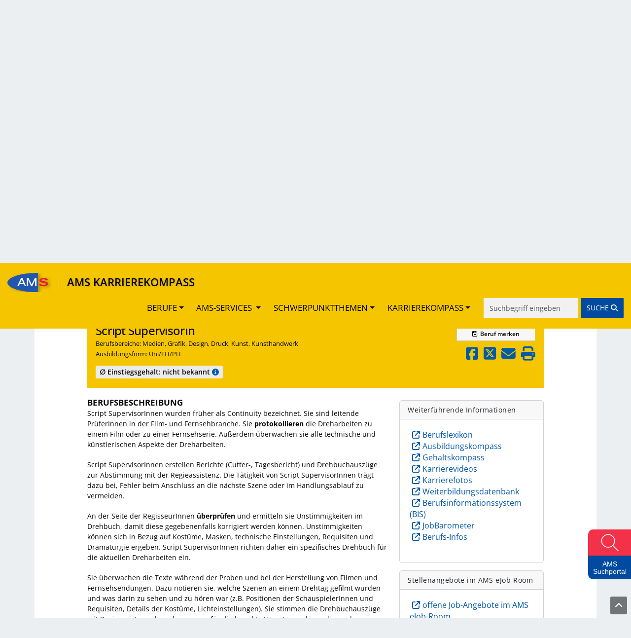

--- FILE ---
content_type: text/html; charset=UTF-8
request_url: https://www.karrierekompass.at/berufe/3172-Script-SupervisorIn/
body_size: 25136
content:
<!DOCTYPE html>
<html lang="de">
    <head>
        <title>AMS Karrierekompass - Script SupervisorIn</title>
                    <link rel="preconnect" href="https://cdn.braintrust.at" crossorigin>
        <link href="//cdn.braintrust.at/libs/jquery-ui/1.13.2/jquery-ui.min.css" rel="stylesheet" />
        <link href="https://cdn.braintrust.at/libs/bootstrap/5.3.7/css/bootstrap.min.css" rel="stylesheet">
        <link href="/css/bootstrap-override.css?v1.1.51" rel="stylesheet" />
        <link href="https://cdn.braintrust.at/libs/fontawesome/6.7.1/css/all.min.css" rel="stylesheet" />
        <link rel="stylesheet" type="text/css" href="https://cdn.braintrust.at/fonts/css/Rethink%20Sans.css"/>
        <link rel="stylesheet" href="https://cdn.braintrust.at/fonts/css/Open%20Sans.css">
        <link rel="stylesheet" href="//cdn.braintrust.at/libs/bootstrap-select/1.13.18/css/bootstrap-select.min.css" />
        <link rel="preconnect" href="https://pstats11.braintrust.at" crossorigin>
        <link href="/css/base.min.css?v1.1.51" rel="stylesheet" />
        <link href="/css/side-widget.css?v1.1.51" rel="stylesheet" />
        <link href="/css/side-admin-widget.css?v1.1.51" rel="stylesheet" />
        <link href="/css/nav-from-kk.css?v1.1.51" rel="stylesheet" />
        <link href="/css/autocomplete.css?v1.1.51" rel="stylesheet" />
        <link rel="stylesheet" href="/css/breadcrumbs.css?v1.1.51">
    
        
            <meta charset="UTF-8" />
<meta name="viewport" content="width=device-width, initial-scale=1">
<meta name="description" content="Im AMS- Karrierekompass finden Sie Berufsinformationen, Angebote zu Aus- und Weiterbildungen sowie Infos zu Einstiegsgehältern und vieles mehr." />
<meta name="keywords" content="Karriere, Arbeitsmarkt, Trends, Zukunft, Berufsinformation, Arbeitsplatz, AMS; Arbeitsmarktservice, Jobs, Stellensuche, arbeitslos, Lehre, Lehrberufe, Geld, Gehalt, Ausbildung, Institute, Weiterbildung, Lehrbetriebe, Orientierung, Bildungsinformation, Qualifikation" />
<meta property="og:title" content="AMS Karrierekompass" />
<meta property="og:url" content="https://www.karrierekompass.at" />
<meta property="og:image" content="https://www.karrierekompass.at/img/social/Karrierekompass_Social.png" />
<meta property="og:type" content="website" />
<meta property="og:description" content="Im AMS- Karrierekompass finden Sie Berufsinformationen, Angebote zu Aus- und Weiterbildungen sowie Infos zu Einstiegsgehältern und vieles mehr." />
<meta property="og:site_name" content="AMS" />
<meta name="twitter:card" content="summary_large_image" />
<meta name="twitter:image" content="https://www.karrierekompass.at/img/social/Karrierekompass_Social.png" />
<meta name="twitter:title" content="AMS Karrierekompass" />
<meta name="twitter:description" content="Im AMS- Karrierekompass finden Sie Berufsinformationen, Angebote zu Aus- und Weiterbildungen sowie Infos zu Einstiegsgehältern und vieles mehr." />            <link rel="apple-touch-icon" sizes="180x180" href="/img/icons/apple-touch-icon.png?v1.1.51">
<link rel="icon" type="image/png" sizes="32x32" href="/img/icons/favicon-32x32.png?v1.1.51">
<link rel="icon" type="image/png" sizes="16x16" href="/img/icons/favicon-16x16.png?v1.1.51">
<link rel="manifest" href="/img/icons/site.webmanifest?v1.1.51">
<link rel="mask-icon" href="/img/icons/safari-pinned-tab.svg?v1.1.51" color="#2056ae">
<link rel="shortcut icon" href="/img/icons/favicon.ico?v1.1.51">
<meta name="msapplication-TileColor" content="#da532c">
<meta name="msapplication-config" content="/img/icons/browserconfig.xml?v1.1.51">
<meta name="theme-color" content="#ffffff">

                    <link rel="stylesheet" href="/css/custom-cookie-style.min.css?v1.1.51" />
            <script src="//cdn.braintrust.at/libs/bt-cookieconsent/1.4.1/bt-cookie-consent.min.js" type="text/javascript"></script>
            <link href="/css/berufsinfomat/modal-iframe.min.css?v1.1.51" rel="stylesheet" />
            <script type="module" src="/js/berufsinfomat/module-loader.js?v1.1.51"></script>
                <script src="//cdn.braintrust.at/libs/jquery/jquery-3.7.1.min.js" type="text/javascript"></script>
        <script src="//cdn.braintrust.at/libs/jquery-ui/1.13.2/jquery-ui.min.js" type="text/javascript"></script>
        <script src="https://cdn.braintrust.at/libs/bootstrap/5.3.7/js/bootstrap.bundle.min.js"></script>
        
        <script src="//cdn.braintrust.at/libs/html5shiv/3.7.2/html5shiv.min.js" type="text/javascript"></script>
        <script src="//cdn.braintrust.at/libs/respondjs/respond-1.4.2.min.js" type="text/javascript"></script>
        <link rel="stylesheet" type="text/css" href="https://cdn.braintrust.at/libs/datatables/2.3.2/css/dataTables.bootstrap5.min.css"/>
        <link rel="stylesheet" type="text/css" href="https://cdn.braintrust.at/libs/datatables/responsive/3.0.5/css/responsive.bootstrap5.min.css"/>
        <script type="text/javascript" src="//cdn.braintrust.at/libs/datatables/1.12.1/js/jquery.dataTables.min.js"></script>
        <script type="text/javascript" src="//cdn.braintrust.at/libs/datatables/responsive/2.3.0/js/dataTables.responsive.min.js"></script>
        <script type="text/javascript" src="//cdn.braintrust.at/libs/markjs/8.11.1/jquery.mark.js"></script>
        <script type="text/javascript" src="//cdn.braintrust.at/libs/bootstrap-select/1.13.18/js/bootstrap-select.min.js"></script>
	    <script src="https://www.karrierekompass.at/widget/widget_float.min.js?v=20251203" defer="defer"></script>         <script type="text/javascript" src="/js/jquery.lazy.min.js?v1.1.51"></script>         <script type="text/javascript" src="/js/side-widget.js?v1.1.51"></script>
        <script type="text/javascript" src="/js/autocomplete.js?v1.1.51"></script>
                <script type="text/javascript">
            // CookieBanner
            btCookieConsent.init({
                websiteName: "ams-karrierekompass",
                privacyUrl: "/datenschutz",
                categories: {
                    required: {
                        inUse: true,
                        required: true,
                        services: [],
                    },
                    analytic: {
                        inUse: true,
                        required: false,
                        services: [
                            'matomo'
                        ],
                    },
                },
                debug: false,
                saveAndCloseButton: true,
                dialogePosition: 'middle',
                backsiteCoverColor: 'rgba(0, 0, 0, 0.7)',
                primaryColor: '#1D4777',
                borderRadius: '5px',
                websiteLogoLocation: "/img/ams_logo_small.png?v1.1.51",
                customCategoryCollapseIcon: false,
                language: 'de',
                lang: {
                    de: {
                        allow: 'Ja',
                        deny: 'Nein',
                        allowAll: 'Einverstanden',
                        allowOnlyRequired: 'Nicht einverstanden',
                        title: 'Sind Sie damit einverstanden, dass wir anonymisiert Ihr Surfverhalten zur Verbesserung aufzeichnen?',
                        dialogeMessage: 'Diese Webseite verwendet Cookies um Ihnen das bestmögliche Surferlebnis zu ermöglichen. '+
                                'Um auch weiterhin unseren Webauftritt besser zu gestalten, analysieren wir anonymisiert das Surfverhalten unserer Nutzer und Nutzerinnen. ' +
                                'Sie können dies jederzeit in den Cookie-Einstellungen in der Datenschutzerklärung anpassen.<br><br>'+
                                'Weitere Details zu den Cookies sowie nähere Informationen zu Ihren Rechten als BenutzerIn finden Sie in der <a href="/datenschutz#cookie-einstellungen">Datenschutzbestimmung</a>. \n',

                        categories: {
                            required: {
                                details: 'Diese Cookies sind für das Funktionieren der Website erforderlich und können daher nicht deaktiviert werden. Sie können jedoch Ihren Browser so einstellen, dass er diese Cookies blockiert oder Sie benachrichtigt, aber einige Teile der Website werden dann nicht mehr vollständig funktionieren. Diese Cookies werden ausschließlich von uns verwendet und sind deshalb sogenannte First Party Cookies. Diese Cookies speichern keine personenbezogenen Daten.'
                            },
                            analytic: {
                                title: 'Anonyme Statistiken',
                                details: 'Mit Ihrer Zustimmung werden Cookies für die anonymisierte Analyse des Surfverhaltens auf dieser Webseite verwendet. Hierbei kommt das Statistiktool Matomo zum Einsatz. Die notwendige Beobachtung und Webanalytik für diese Website von uns selbst durchgeführt. <strong>Dabei werden keine personenbezogenen Daten ausgewertet</strong>.'
                            }
                        },
                        services: {
                            matomo: {
                                title: '',
                                details: ''
                            },
                        }
                    },
                },
            });
        </script>
        
                <script type="text/javascript">
        $(document).ready(function(){
            $("a[href='#top']").click(function() {
                $("html, body").animate({ scrollTop: 0 }, "slow");
                return false;
            });
            // $("#sticky-header-mobile").sticky({ topSpacing: 0 });
            // $("#navigation .navbar").sticky({ topSpacing: 0, zIndex: 101 });
        });
        $(window).scroll(function (event) {
            let distanceFromTop = $(window).scrollTop();
    
            if (distanceFromTop  > 50) {
                $('.navbar-custom').show();
            }
    
            if (distanceFromTop === 0) {
                $('.navbar-custom').hide();
            }
        });

        var iframe = false;
        var iframewidget = false;
        var iframewidgetside = false;
                </script>
                <script src="/bundles/fosjsrouting/js/router.js?v1.1.51"></script>
        <script src="/js/routing?callback=fos.Router.setData"></script>
        <script src="/js/search.min.js?v1.1.51" type="text/javascript"></script>         <script type="text/javascript">$(function(){ initSearch(false); });</script>
        
    <script src="//cdn.braintrust.at/libs/photoswipe/5.4.4/umd/photoswipe.umd.min.js"></script>
    <script src="//cdn.braintrust.at/libs/photoswipe/5.4.4/umd/photoswipe-lightbox.umd.min.js"></script>
    <link rel="stylesheet" href="//cdn.braintrust.at/libs/photoswipe/5.4.4/photoswipe.css">
    
    <script src="/js/video.min.js?v1.1.51" type="text/javascript"></script>
    <script src="/js/foto.min.js?v1.1.51" type="text/javascript"></script>
    <script src="/js/session-berufe.min.js?v1.1.51" type="text/javascript"></script>
    <script type="text/javascript">
    $(document).ready(function() {
        let params = {
            'beruf': '3172',
            'csrf_token': 'fb4b3dfa0d56a50.DsBZvgE6iIH4RaSkRhznLWxszMcQZVuDGLh8dQ3lODY.TIZh7nVLwNCXd97QPjGzTCYLmJ1AFgzwUtMFQDWreQ89hz_KdEz74qI1kA'
        }
        $('.session-add-beruf').on('click', function() {
            if ($(this).children('span.berufNoticed').text()==='merken') {
                berufSession($(this), 'sessionAddBeruf', params);
            }
        });

        $('[data-bs-toggle="popover"]').popover({html:true});

        $(document).keyup(function(e) {
            if (e.key === "Escape") {
                $('[data-bs-toggle="popover"]').popover('hide');
            }
        });

        $("html, body").animate({ scrollTop: $(".anchor-header").offset().top - 75 + 'px' }, "slow");
    });
    </script>
    <link rel="canonical" href="https://www.karrierekompass.at/berufe/3172-Script-SupervisorIn/" />
    </head>
    <body>

                    <a id="top" class=""></a>

            <nav id="skiplinks" class="notransition" aria-label="Skip Links">
    <p><a href="#pageContent" id="toContentSkipLink" tabindex="0">Zum Inhalt springen</a></p>
    <p><a href="#pageNav" id="toNavSkipLink" tabindex="0">Zum Navmenü springen</a></p>
    <p><a href="#q" id="toSearchSkipLink" tabindex="0">Zur Suche springen</a></p>
    <p><a href="#pageFooter" id="toFooterSkipLink" tabindex="0">Zur Footer springen</a></p>
</nav>

<script>
    $(document).ready(function() {
        // IE fix for skipping nav-stops - START
        let skipLinks = $('#skiplinks a');
        let ua = window.navigator.userAgent;
        let isIE = /MSIE|Trident/.test(ua);

        if (isIE) {
            skipLinks.each(function () {
                $(this).on('keypress click', function(e) {
                    if (e.which === 13 || e.type === 'click') {
                        $($(this).attr('href')).attr("tabindex", 0);
                    }
                    $($(this).attr('href')).attr("tabindex", -1);
                });
            });
        }
        // IE fix for skipping nav-stops - END

        $('#toSearchSkipLink').on('keypress click', function(e){
            if (e.which === 13 || e.type === 'click') {
                setTimeout(function() {
                    $("#q").focus();
                }, 500);
            }
        });
    });
</script>

            <section id="navigation" role="navigation">
    <nav id="navbar-element" class="navbar navbar-expand-md navbar-custom fixed-top">
        <div class="container-fluid">
            <div class="navbar-brand me-1">
                <a href="https://www.ams.at/" target="_blank" class="brand-logo nav-link ripple">
                    <img src="/img/logos/ams_logo.svg?v1.1.51" alt="Brand" class="img-fluid">
                </a>
                <span class="text-white vr ms-1 me-2 me-sm-3"></span>
                <a href="https://www.karrierekompass.at/" class="brand-text nav-link ripple">AMS KARRIEREKOMPASS</a>
            </div>
            <button type="button" class="navbar-toggler custom-toggler collapsed" data-bs-toggle="collapse"
                    data-bs-target="#main-navbar" aria-expanded="false">
                <span class="visually-hidden">Toggle navigation</span>
                <span class="icon-bar top-bar d-block"></span>
                <span class="icon-bar middle-bar d-block"></span>
                <span class="icon-bar bottom-bar d-block"></span>
            </button>
            <div id="main-navbar" class="justify-content-end collapse navbar-collapse">
                <ul class="navbar-nav">
                    <li class="dropdown nav-item">
                        <a href="#" class="nav-link dropdown-toggle ripple-dropdown" data-bs-toggle="dropdown"
                           role="button" aria-haspopup="true" aria-expanded="false">BERUFE</a>
                        <ul class="dropdown-menu">
                            <li>
                                <a href="https://www.karrierekompass.at/berufe/" id="navWeitereInfos" class="ripple dropdown-item">
                                    Alle Berufe von A-Z
                                </a>
                            </li>
                            <li><a href="https://www.karrierekompass.at/dossier/" class="ripple dropdown-item">Gemerkte Berufe</a></li>
                            <li><a href="https://www.karrierekompass.at/vergleich/" class="ripple dropdown-item">Berufsvergleich</a></li>
                            <li>
                                <a href="https://www.karrierekompass.at/deine_interessen" class="lehre-spezial-tag dropdown-item">
                                    DEINE INTERESSEN. DEINE LEHRE.
                                </a>
                            </li>
                        </ul>
                    </li>

                    <li class="nav-item dropdown">
                        <a href="#" class="nav-link dropdown-toggle ripple-dropdown" data-bs-toggle="dropdown"
                           role="button" aria-haspopup="true" aria-expanded="false">
                            AMS-SERVICES
                        </a>
                        <ul class="dropdown-menu">
                            <li>
                                <a href="https://www.karrierekompass.at/#berufsorientierung"
                                   id="navBerufsorientierung" class="dropdown-item ripple nav-ams-services-collapse-toggler">
                                    Berufsorientierung
                                </a>
                            </li>
                            <li><a href="https://www.karrierekompass.at/#berufsinformation"
                                   id="navBerufsinformation" class="dropdown-item ripple nav-ams-services-collapse-toggler ">
                                    Berufsinformation
                                </a>
                            </li>
                            <li><a href="https://www.karrierekompass.at/#ausundweiterbildung"
                                   id="navAusundweiterbildung" class="dropdown-item ripple nav-ams-services-collapse-toggler">
                                    Aus- und Weiterbildung
                                </a>
                            </li>
                            <li><a href="https://www.karrierekompass.at/#bewerbungjobsuche"
                                   id="navBewerbungjobsuche" class="dropdown-item ripple nav-ams-services-collapse-toggler">
                                    Bewerbung/Jobsuche
                                </a>
                            </li>
                            <li><a href="https://www.karrierekompass.at/#arbeitsmarktdaten"
                                   id="navArbeitsmarktdaten" class="dropdown-item ripple nav-ams-services-collapse-toggler">
                                    AMS-Daten & Forschung
                                </a>
                            </li>
                        </ul>
                    </li>
    
                    <li class="nav-item dropdown">
                        <a href="#" class="nav-link dropdown-toggle ripple-dropdown" data-bs-toggle="dropdown" role="button" aria-haspopup="true" aria-expanded="false">SCHWERPUNKTTHEMEN</a>
                        <ul class="dropdown-menu">
                            <li><a href="/schwerpunktthemen" id="navSchwerpunktthemen" class="dropdown-item ripple">Alle Schwerpunktthemen</a></li>
                        </ul>
                    </li>
                    <li class="nav-item dropdown">
                        <a href="#" class="nav-link dropdown-toggle ripple-dropdown" data-bs-toggle="dropdown" role="button" aria-haspopup="true" aria-expanded="false">KARRIEREKOMPASS</a>
                        <ul class="dropdown-menu">
                            <li><a href="#ueberuns" id="navUeberuns" class="dropdown-item ripple nav-footer-tab-toggler">Über uns</a></li>
                            <li><a href="#biz" id="navBiz" class="dropdown-item ripple">BIZ-BerufsInfoZentren</a></li>
                            <li><a href="#broschueren" id="navBroschueren" class="dropdown-item ripple">Berufsinfo-Broschüren</a></li>
                            <li><a href="https://www.karrierekompass.at/impressum" class="dropdown-item ripple">Impressum</a></li>
                            <li><a href="https://www.karrierekompass.at/datenschutz" class="dropdown-item ripple">Datenschutzerklärung</a></li>
                            <li><a href="https://www.karrierekompass.at/barrierefreiheitserklaerung" class="dropdown-item ripple">Barrierefreiheitserklärung</a></li>
                        </ul>
                    </li>
                </ul>
                <form id="navSearchDesktop" name="navSearchDesktop" action="https://www.karrierekompass.at/suche/" method="POST" class="navbar-form d-none d-md-block">
                    <div class="form-group autocomplete">
                        <input name="q" class="form-control border border-0 pr-0" type="search" value="" placeholder="Suchbegriff eingeben" aria-label="Suche">
                        <button class="btn btn-warning btn-search-nav ripple" type="submit" aria-label="Suche starten">
                            <span class="d-none d-sm-inline">SUCHE </span><i class="fa fa-solid fa-magnifying-glass" aria-hidden="true"></i>
                        </button>
                    </div>
                </form>
            </div>
        </div>
        <form id="navSearchMobile" name="navSearchMobile" action="https://www.karrierekompass.at/suche/" method="POST"
              class="navbar-form d-block d-md-none w-100"
        >
            <div class="form-group autocomplete ">
                <input name="q" class="form-control border border-0 pr-0"
                       type="search" value="" placeholder="Berufs-Suche" aria-label="Suche">
                <button class="btn btn-warning btn-search-nav btn-mobile ripple"
                        type="submit">SUCHE <i class="fa fa-solid fa-magnifying-glass" aria-hidden="true"></i>
                </button>
            </div>
        </form>
    </nav>
</section>

    <script>
        $(document).ready(function(){
            let urlHash = window.location.hash;
            let mainNavbar = $("#main-navbar");
            let toggleBtn = $("button.navbar-toggler");
            let distanceFromTopForLinksBlock = 150;
            let amsServiceTogglerIDs = new Set([
                    '#berufsorientierung',
                    '#berufsinformation',
                    '#ausundweiterbildung',
                    '#bewerbungjobsuche',
                    '#arbeitsmarktdaten'
            ]);

            // $(".navbar-brand .brand-text").click(function() {
            //     mainNavbar.removeClass("show");
            //     $("html, body").animate({ scrollTop: 0 }, "smooth");
            //     return false;
            // });
            // berufsorientierung - START
            function openAndScrollToAmsService(urlHash)
            {
                urlHash = urlHash.trim();
                if(amsServiceTogglerIDs.has(urlHash))
                {
                    urlHash = urlHash.replace('#','');
                    let serviceCollapsEl = document.getElementById(urlHash)
                    if (!(serviceCollapsEl.classList.contains('show'))) {
                        $('.links-block .collapse').removeClass('show');
                        $('.links-elm a:not(.collapsed)').attr('aria-expanded','false');
                        $('.links-elm a').addClass('collapsed');
                        new bootstrap.Collapse(serviceCollapsEl).show();
                    }
                    $('html,body').animate(
                            {scrollBottom: (serviceCollapsEl.offsetTop-distanceFromTopForLinksBlock)},
                            'smooth');
                }
            }
            function closeMainNavMenuIfOpen()
            {
                mainNavbar.removeClass("show");
                toggleBtn.addClass('collapsed');
                toggleBtn.attr('aria-expanded','false');
            }
            openAndScrollToAmsService(urlHash);
            
            // bewerbungjobsuche - END */
            $(".nav-ams-services-collapse-toggler").click(function (e){
                closeMainNavMenuIfOpen();
                $("#overlay-interessen").hide();
                let aid = $(this).attr("href").replace('#', '').trim();
                let serviceCollapsEl = document.getElementById(aid)
                            });
            // arbeitsmarktdaten - START
            $("#navUeberuns").click(function(e) {
                e.preventDefault();
                $("#overlay-interessen").hide();
                closeMainNavMenuIfOpen();
                let tabUeberunsEl = document.getElementById("tabUeberuns");
                new bootstrap.Tab(tabUeberunsEl).show();
                
                $('html,body').animate({scrollTop: tabUeberunsEl.offsetTop},'smooth');
            });

            $("#navBiz").click(function(e) {
                e.preventDefault();
                $("#overlay-interessen").hide();
                closeMainNavMenuIfOpen();
                let tabBizEl = document.getElementById("tabBiz");
                new bootstrap.Tab(tabBizEl).show();
                $('html,body').animate({scrollTop: tabBizEl.offsetTop-100},'smooth');
            });
            $("#navBroschueren").click(function(e) {
                e.preventDefault();
                $("#overlay-interessen").hide();
                closeMainNavMenuIfOpen();
                let tabBroschuerenEl = document.getElementById("tabBroschueren");
                new bootstrap.Tab(tabBroschuerenEl).show();
                $('html,body').animate({scrollTop: tabBroschuerenEl.offsetTop},'smooth');
            });
                    });
    </script>
        
        

                <header id="header" style="display: block;" role="banner">
            <div class="container-md">
                <div class="row header">
                    <div class="col-12 logo">
                                                    <div class="logo-kk">
                                <a href="https://www.ams.at/" target="_blank" title="AMS-Website" aria-label="Link zu AMS-Website" style="position: absolute; left: 0; top: 0; width: 20.33%; height: 100%; z-index: 0;"></a>
                                <a href="https://www.karrierekompass.at/" title="Startseite" aria-label="Link zu Startseite" style="position: absolute; left: 20.42%; top: 0; width: 64.25%; height: 100%; z-index: 0;"></a>
                            </div>
                                            </div>
                </div>
            </div>
        </header>
        
        <section id="content">
            <div class="container-md">
                                                            <div class="row introduction" role="dialog" aria-labelledby="page-title" aria-describedby="page-description">
                            <div class="col-12 col-md-8 offset-md-2">
                                                                <span id="page-description" class="d-none d-sm-block">Hier finden Sie Berufsinformationen, Angebote zu Aus- und Weiterbildungen sowie Informationen zu Einstiegsgehältern, Arbeitsmarkttrends und vieles mehr.</span>
                                <span class="d-inline d-sm-none">Berufsinformationen, Angebote zu Aus- und Weiterbildungen, Informationen zu Einstiegsgehältern, Arbeitsmarkttrends und vieles mehr.</span>
                            </div>
                        </div>
                                    
                                     

<div class="row d-print-none row-search" role="form">
    <div class="col-12 col-lg-7 offset-lg-1 search-block">
        <form name="search_form" id="search_form" action="https://www.karrierekompass.at/suche/" method="POST" >

            <input type="hidden" name="q_prev" id="q_prev" value="" />
            <input type="hidden" name="q_method_prev" id="q_method_prev" value="" />
            <input type="hidden" name="q_lehre_prev" id="q_lehre_prev" value="" />
            <input type="hidden" name="q_schule_prev" id="q_schule_prev" value="" />
            <input type="hidden" name="q_uni_prev" id="q_uni_prev" value="" />
            <input type="hidden" name="q_sonstige1_prev" id="q_sonstige1_prev" value="" />
            <input type="hidden" name="q_sonstige2_prev" id="q_sonstige2_prev" value="" />
            <input type="hidden" name="q_alle_prev" id="q_alle_prev" value="" />
            <input type="hidden" name="subbereich_prev" id="subbereich_prev" value="" />

            <div class="row">
                                                        <div class="col-12 col-md-3">
                        <a href="https://www.karrierekompass.at/" class="btn btn-sm btn-default btn-back"><span class="fa fa-arrow-left-long"></span> Zurück zur Startseite</a>
                    </div>
                                                    <div class="col-12">
                    <div class="input-group d-flex flex-nowrap">
                        <div class="input-wrapper-search w-100">
                            <input type="search" name="q" id="q" placeholder="Suche nach Beruf" aria-label="Suche nach Beruf" class="form-control" value="" autocomplete="off"/>
                            <span class="fa fa-solid fa-spinner fa-spin" aria-hidden="true"></span>
                        </div>
                        <span class="input-group-btn">
                            <button type="submit" class="btn btn-primary btn-beruf-search" title="Beruf suchen">Beruf suchen<span class="fa fa-solid fa-magnifying-glass"></span></button>
                        </span>
                    </div>
                    <div id="berufeAutocompleteContainer" class="container-md">
	                    <div class="row">
		                    <div class="ui-widget-content">
			                    <h3 role="status">
				                    <span class="d-none d-md-inline">Wählen Sie einen Beruf aus der </span>Ergebnisliste
			                    </h3>
			                    <span class="visually-hidden">
                                            <p>Darstellung der Ausbildungen nach Ausbildungsform</p>
                                </span>
			                    <div class="autocomplete-list"></div>
		                    </div>
	                    </div>
                    </div>
                </div>
            </div>
            <div class="row" style="display: none;">
                
                <div class="col-12 col-md-3 mx-auto">
                    <input type="radio" class="input-radio" name="q_method" value="1" id="q_method_1" checked="checked" /><label for="q_method_1"><span>Berufsbezeichnung</span></label>
                </div>
                <div class="col-12 col-md-3">
                    <input type="radio" class="input-radio" name="q_method" value="2" id="q_method_2" /><label for="q_method_2"><span>Volltextsuche</span></label>
                </div>
            </div>
            <div class="row form-header">
                <div class="col-12">Ausbildungsform auswählen</div>
            </div>
            <div class="row form-inputs">
                <div class="col-12">
                    <div class="row">
                        <div class="col-12">
                            <div class="lehre">
                                <input type="checkbox" name="q_lehre" value="1" class="search_checkbox" id="q_lehre"  /><label for="q_lehre"><span>Lehre<span  class="fa fa-solid fa-circle"></span></span></label>
                            </div><br class="br-480" />
                            <div class="schule">
                                <input type="checkbox" name="q_schule" value="1" class="search_checkbox" id="q_schule"  /><label for="q_schule"><span>Schule<span class="fa fa-solid fa-circle"></span></span></label>
                            </div><br class="br-480" />
                            <div class="uni">
                                <input type="checkbox" name="q_uni" value="1" class="search_checkbox" id="q_uni"  /><label for="q_uni"><span>Uni/FH/PH<span class="fa fa-solid fa-circle"></span></span></label>
                            </div><br class="br-480" /><br class="d-none d-sm-none d-md-block">
                            <div class="sonstige1">
                                <input type="checkbox" name="q_sonstige1" value="1" class="search_checkbox" id="q_sonstige1"  /><label for="q_sonstige1"><span>Hilfs-/Anlernberufe<span class="fa fa-solid fa-circle"></span></span></label>
                            </div><br class="br-480" />
                            <div class="sonstige2">
                                <input type="checkbox" name="q_sonstige2" value="1" class="search_checkbox" id="q_sonstige2"  /><label for="q_sonstige2"><span>Kurz-/Spezialausbildung<span class="fa fa-solid fa-circle"></span></span></label>
                            </div><br class="br-480" />
                            <div class="alle">
                                <input type="checkbox" name="q_alle" value="1" class="search_checkbox" id="q_alle" checked="checked" /><label for="q_alle"><span>Alle</span></label>
                            </div>
                        </div>
                    </div>
                </div>
            </div>
            <div class="row form-header">
                <div class="col-12">
                    <a class="form-bereiche-button collapsed" role="button" data-bs-toggle="collapse" href="#form-bereiche">Berufsbereich auswählen</a>
                    <div class="bereiche-counts"></div>
                </div>
            </div>
            <div class="row form-bereiche collapse" id="form-bereiche">
                <div class="col-12">
                    <ul id="bereiche">
                    
                                                                                                                                                                                                                                                                                                                                                                                                                                                                                                
                        <li>
                            <input type="checkbox" value="84" id="input_bereich_84" name="b[84]" class="input_bereich"  />
                            <label for="input_bereich_84"><span class="visually-hidden">Bau, Baunebengewerbe, Holz, Gebäudetechnik</span></label>
                            <a role="button" data-bs-toggle="collapse" href="#subbereiche_84" aria-expanded="false" aria-controls="subbereiche_84" class="collapsed">
                                Bau, Baunebengewerbe, Holz, Gebäudetechnik
                            </a>
                            <ul id="subbereiche_84" class="collapse">
                                                                    <li>
                                        <input type="checkbox" value="270" id="input_subbereich_270" name="s[270]" class="input_subbereich"  />
                                        <label for="input_subbereich_270">Anlern- und Hilfsberufe Bau, Holz</label>
                                    </li>
                                                                    <li>
                                        <input type="checkbox" value="271" id="input_subbereich_271" name="s[271]" class="input_subbereich"  />
                                        <label for="input_subbereich_271">Gebäudetechnik</label>
                                    </li>
                                                                    <li>
                                        <input type="checkbox" value="272" id="input_subbereich_272" name="s[272]" class="input_subbereich"  />
                                        <label for="input_subbereich_272">Bautechnik, Hochbau, Tiefbau</label>
                                    </li>
                                                                    <li>
                                        <input type="checkbox" value="273" id="input_subbereich_273" name="s[273]" class="input_subbereich"  />
                                        <label for="input_subbereich_273">Innenausbau, Raumausstattung</label>
                                    </li>
                                                                    <li>
                                        <input type="checkbox" value="274" id="input_subbereich_274" name="s[274]" class="input_subbereich"  />
                                        <label for="input_subbereich_274">Planungswesen, Architektur</label>
                                    </li>
                                                                    <li>
                                        <input type="checkbox" value="276" id="input_subbereich_276" name="s[276]" class="input_subbereich"  />
                                        <label for="input_subbereich_276">Tischlerei, Holz- und Sägetechnik</label>
                                    </li>
                                                            </ul>
                        </li>
                                                                                                                                                                                                                                                                                                                                                                        
                        <li>
                            <input type="checkbox" value="85" id="input_bereich_85" name="b[85]" class="input_bereich"  />
                            <label for="input_bereich_85"><span class="visually-hidden">Bergbau, Rohstoffe, Glas, Keramik, Stein</span></label>
                            <a role="button" data-bs-toggle="collapse" href="#subbereiche_85" aria-expanded="false" aria-controls="subbereiche_85" class="collapsed">
                                Bergbau, Rohstoffe, Glas, Keramik, Stein
                            </a>
                            <ul id="subbereiche_85" class="collapse">
                                                                    <li>
                                        <input type="checkbox" value="277" id="input_subbereich_277" name="s[277]" class="input_subbereich"  />
                                        <label for="input_subbereich_277">Anlern- und Hilfsberufe Bergbau, Rohstoffe</label>
                                    </li>
                                                                    <li>
                                        <input type="checkbox" value="278" id="input_subbereich_278" name="s[278]" class="input_subbereich"  />
                                        <label for="input_subbereich_278">Bergbau, Rohstoffe</label>
                                    </li>
                                                                    <li>
                                        <input type="checkbox" value="279" id="input_subbereich_279" name="s[279]" class="input_subbereich"  />
                                        <label for="input_subbereich_279">Glas</label>
                                    </li>
                                                                    <li>
                                        <input type="checkbox" value="280" id="input_subbereich_280" name="s[280]" class="input_subbereich"  />
                                        <label for="input_subbereich_280">Keramik, Stein</label>
                                    </li>
                                                            </ul>
                        </li>
                                                                                                                                                                                                                                                                                                                                                                                                                                                                                                                                                                                                                                                                                                                                                                                                            
                        <li>
                            <input type="checkbox" value="86" id="input_bereich_86" name="b[86]" class="input_bereich"  />
                            <label for="input_bereich_86"><span class="visually-hidden">Büro, Marketing, Finanz, Recht, Sicherheit</span></label>
                            <a role="button" data-bs-toggle="collapse" href="#subbereiche_86" aria-expanded="false" aria-controls="subbereiche_86" class="collapsed">
                                Büro, Marketing, Finanz, Recht, Sicherheit
                            </a>
                            <ul id="subbereiche_86" class="collapse">
                                                                    <li>
                                        <input type="checkbox" value="281" id="input_subbereich_281" name="s[281]" class="input_subbereich"  />
                                        <label for="input_subbereich_281">Anlern- und Hilfsberufe Büro</label>
                                    </li>
                                                                    <li>
                                        <input type="checkbox" value="282" id="input_subbereich_282" name="s[282]" class="input_subbereich"  />
                                        <label for="input_subbereich_282">Bank-, Finanz- und Versicherungswesen</label>
                                    </li>
                                                                    <li>
                                        <input type="checkbox" value="283" id="input_subbereich_283" name="s[283]" class="input_subbereich"  />
                                        <label for="input_subbereich_283">Bundesheer, Öffentliche Sicherheit</label>
                                    </li>
                                                                    <li>
                                        <input type="checkbox" value="284" id="input_subbereich_284" name="s[284]" class="input_subbereich"  />
                                        <label for="input_subbereich_284">Industrie- und Gewerbekaufleute</label>
                                    </li>
                                                                    <li>
                                        <input type="checkbox" value="285" id="input_subbereich_285" name="s[285]" class="input_subbereich"  />
                                        <label for="input_subbereich_285">Management, Organisation</label>
                                    </li>
                                                                    <li>
                                        <input type="checkbox" value="286" id="input_subbereich_286" name="s[286]" class="input_subbereich"  />
                                        <label for="input_subbereich_286">Marketing, Werbung, Public Relations</label>
                                    </li>
                                                                    <li>
                                        <input type="checkbox" value="287" id="input_subbereich_287" name="s[287]" class="input_subbereich"  />
                                        <label for="input_subbereich_287">Private Sicherheits- und Wachdienste</label>
                                    </li>
                                                                    <li>
                                        <input type="checkbox" value="288" id="input_subbereich_288" name="s[288]" class="input_subbereich"  />
                                        <label for="input_subbereich_288">Recht</label>
                                    </li>
                                                                    <li>
                                        <input type="checkbox" value="289" id="input_subbereich_289" name="s[289]" class="input_subbereich"  />
                                        <label for="input_subbereich_289">Sekretariat, Kaufmännische Assistenz</label>
                                    </li>
                                                                    <li>
                                        <input type="checkbox" value="290" id="input_subbereich_290" name="s[290]" class="input_subbereich"  />
                                        <label for="input_subbereich_290">Wirtschaft und Technik</label>
                                    </li>
                                                                    <li>
                                        <input type="checkbox" value="291" id="input_subbereich_291" name="s[291]" class="input_subbereich"  />
                                        <label for="input_subbereich_291">Wirtschaftsberatung, Unternehmensdienstleistungen</label>
                                    </li>
                                                            </ul>
                        </li>
                                                                                                                                                                                                                                                                                                            
                        <li>
                            <input type="checkbox" value="87" id="input_bereich_87" name="b[87]" class="input_bereich"  />
                            <label for="input_bereich_87"><span class="visually-hidden">Chemie, Biotechnologie, Lebensmittel, Kunststoffe</span></label>
                            <a role="button" data-bs-toggle="collapse" href="#subbereiche_87" aria-expanded="false" aria-controls="subbereiche_87" class="collapsed">
                                Chemie, Biotechnologie, Lebensmittel, Kunststoffe
                            </a>
                            <ul id="subbereiche_87" class="collapse">
                                                                    <li>
                                        <input type="checkbox" value="292" id="input_subbereich_292" name="s[292]" class="input_subbereich"  />
                                        <label for="input_subbereich_292">Anlern- und Hilfsberufe Lebensmittel, Biotechnologie, Chemie</label>
                                    </li>
                                                                    <li>
                                        <input type="checkbox" value="293" id="input_subbereich_293" name="s[293]" class="input_subbereich"  />
                                        <label for="input_subbereich_293">Biotechnologie, Chemie, Kunststoffproduktion</label>
                                    </li>
                                                                    <li>
                                        <input type="checkbox" value="294" id="input_subbereich_294" name="s[294]" class="input_subbereich"  />
                                        <label for="input_subbereich_294">Lebensmittelherstellung</label>
                                    </li>
                                                            </ul>
                        </li>
                                                                                                                                                                                                                                                                                                                                                                                                                                                                                                                                                                                                                                                                                                                                                                                                            
                        <li>
                            <input type="checkbox" value="88" id="input_bereich_88" name="b[88]" class="input_bereich"  />
                            <label for="input_bereich_88"><span class="visually-hidden">Elektrotechnik, Elektronik, Telekommunikation, IT</span></label>
                            <a role="button" data-bs-toggle="collapse" href="#subbereiche_88" aria-expanded="false" aria-controls="subbereiche_88" class="collapsed">
                                Elektrotechnik, Elektronik, Telekommunikation, IT
                            </a>
                            <ul id="subbereiche_88" class="collapse">
                                                                    <li>
                                        <input type="checkbox" value="295" id="input_subbereich_295" name="s[295]" class="input_subbereich"  />
                                        <label for="input_subbereich_295">Datenbanken</label>
                                    </li>
                                                                    <li>
                                        <input type="checkbox" value="296" id="input_subbereich_296" name="s[296]" class="input_subbereich"  />
                                        <label for="input_subbereich_296">EDV- und Netzwerktechnik</label>
                                    </li>
                                                                    <li>
                                        <input type="checkbox" value="297" id="input_subbereich_297" name="s[297]" class="input_subbereich"  />
                                        <label for="input_subbereich_297">Elektroinstallation, Betriebselektrik</label>
                                    </li>
                                                                    <li>
                                        <input type="checkbox" value="298" id="input_subbereich_298" name="s[298]" class="input_subbereich"  />
                                        <label for="input_subbereich_298">Elektromechanik, Elektromaschinen</label>
                                    </li>
                                                                    <li>
                                        <input type="checkbox" value="299" id="input_subbereich_299" name="s[299]" class="input_subbereich"  />
                                        <label for="input_subbereich_299">Automatisierungs- und Anlagentechnik</label>
                                    </li>
                                                                    <li>
                                        <input type="checkbox" value="300" id="input_subbereich_300" name="s[300]" class="input_subbereich"  />
                                        <label for="input_subbereich_300">Industrielle Elektronik, Mikroelektronik, Messtechnik</label>
                                    </li>
                                                                    <li>
                                        <input type="checkbox" value="301" id="input_subbereich_301" name="s[301]" class="input_subbereich"  />
                                        <label for="input_subbereich_301">IT-Analyse und -Organisation</label>
                                    </li>
                                                                    <li>
                                        <input type="checkbox" value="302" id="input_subbereich_302" name="s[302]" class="input_subbereich"  />
                                        <label for="input_subbereich_302">IT-Support, -Schulung, -Beratung und -Vertrieb</label>
                                    </li>
                                                                    <li>
                                        <input type="checkbox" value="303" id="input_subbereich_303" name="s[303]" class="input_subbereich"  />
                                        <label for="input_subbereich_303">Softwaretechnik, Programmierung</label>
                                    </li>
                                                                    <li>
                                        <input type="checkbox" value="304" id="input_subbereich_304" name="s[304]" class="input_subbereich"  />
                                        <label for="input_subbereich_304">Telekommunikation, Nachrichtentechnik</label>
                                    </li>
                                                                    <li>
                                        <input type="checkbox" value="364" id="input_subbereich_364" name="s[364]" class="input_subbereich"  />
                                        <label for="input_subbereich_364">Anlern- und Hilfsberufe Elektrotechnik</label>
                                    </li>
                                                            </ul>
                        </li>
                                                                                                                                                                                                                                                                                                                                                                                                                                                                                                                                                            
                        <li>
                            <input type="checkbox" value="89" id="input_bereich_89" name="b[89]" class="input_bereich"  />
                            <label for="input_bereich_89"><span class="visually-hidden">Handel, Logistik, Verkehr</span></label>
                            <a role="button" data-bs-toggle="collapse" href="#subbereiche_89" aria-expanded="false" aria-controls="subbereiche_89" class="collapsed">
                                Handel, Logistik, Verkehr
                            </a>
                            <ul id="subbereiche_89" class="collapse">
                                                                    <li>
                                        <input type="checkbox" value="305" id="input_subbereich_305" name="s[305]" class="input_subbereich"  />
                                        <label for="input_subbereich_305">Anlern- und Hilfsberufe Handel, Kassa</label>
                                    </li>
                                                                    <li>
                                        <input type="checkbox" value="306" id="input_subbereich_306" name="s[306]" class="input_subbereich"  />
                                        <label for="input_subbereich_306">Anlern- und Hilfsberufe Logistik, Verkehr</label>
                                    </li>
                                                                    <li>
                                        <input type="checkbox" value="307" id="input_subbereich_307" name="s[307]" class="input_subbereich"  />
                                        <label for="input_subbereich_307">Verkehr</label>
                                    </li>
                                                                    <li>
                                        <input type="checkbox" value="308" id="input_subbereich_308" name="s[308]" class="input_subbereich"  />
                                        <label for="input_subbereich_308">Einzel-, Groß- und Online-Handel</label>
                                    </li>
                                                                    <li>
                                        <input type="checkbox" value="309" id="input_subbereich_309" name="s[309]" class="input_subbereich"  />
                                        <label for="input_subbereich_309">Lager, Logistik</label>
                                    </li>
                                                                    <li>
                                        <input type="checkbox" value="311" id="input_subbereich_311" name="s[311]" class="input_subbereich"  />
                                        <label for="input_subbereich_311">Verkaufsaußendienst, Verkaufsvermittlung</label>
                                    </li>
                                                                    <li>
                                        <input type="checkbox" value="312" id="input_subbereich_312" name="s[312]" class="input_subbereich"  />
                                        <label for="input_subbereich_312">Vertrieb, Beratung, Einkauf</label>
                                    </li>
                                                            </ul>
                        </li>
                                                                                                                                                                                                                                                                                                                                                                        
                        <li>
                            <input type="checkbox" value="90" id="input_bereich_90" name="b[90]" class="input_bereich"  />
                            <label for="input_bereich_90"><span class="visually-hidden">Landwirtschaft, Gartenbau, Forstwirtschaft</span></label>
                            <a role="button" data-bs-toggle="collapse" href="#subbereiche_90" aria-expanded="false" aria-controls="subbereiche_90" class="collapsed">
                                Landwirtschaft, Gartenbau, Forstwirtschaft
                            </a>
                            <ul id="subbereiche_90" class="collapse">
                                                                    <li>
                                        <input type="checkbox" value="313" id="input_subbereich_313" name="s[313]" class="input_subbereich"  />
                                        <label for="input_subbereich_313">Anlern- und Hilfsberufe Landwirtschaft</label>
                                    </li>
                                                                    <li>
                                        <input type="checkbox" value="314" id="input_subbereich_314" name="s[314]" class="input_subbereich"  />
                                        <label for="input_subbereich_314">Forstwirtschaft, Jagd, Fischerei</label>
                                    </li>
                                                                    <li>
                                        <input type="checkbox" value="315" id="input_subbereich_315" name="s[315]" class="input_subbereich"  />
                                        <label for="input_subbereich_315">Landbau, Viehwirtschaft, Tierbetreuung</label>
                                    </li>
                                                                    <li>
                                        <input type="checkbox" value="316" id="input_subbereich_316" name="s[316]" class="input_subbereich"  />
                                        <label for="input_subbereich_316">Obst-, Wein- und Gartenbau</label>
                                    </li>
                                                            </ul>
                        </li>
                                                                                                                                                                                                                                                                                                                                                                                                                                    
                        <li>
                            <input type="checkbox" value="91" id="input_bereich_91" name="b[91]" class="input_bereich"  />
                            <label for="input_bereich_91"><span class="visually-hidden">Maschinenbau, Kfz, Metall</span></label>
                            <a role="button" data-bs-toggle="collapse" href="#subbereiche_91" aria-expanded="false" aria-controls="subbereiche_91" class="collapsed">
                                Maschinenbau, Kfz, Metall
                            </a>
                            <ul id="subbereiche_91" class="collapse">
                                                                    <li>
                                        <input type="checkbox" value="317" id="input_subbereich_317" name="s[317]" class="input_subbereich"  />
                                        <label for="input_subbereich_317">Anlern- und Hilfsberufe Kfz, Metall</label>
                                    </li>
                                                                    <li>
                                        <input type="checkbox" value="318" id="input_subbereich_318" name="s[318]" class="input_subbereich"  />
                                        <label for="input_subbereich_318">Kfz-Bau und Fahrzeugservice</label>
                                    </li>
                                                                    <li>
                                        <input type="checkbox" value="319" id="input_subbereich_319" name="s[319]" class="input_subbereich"  />
                                        <label for="input_subbereich_319">Maschinen- und Anlagenbau</label>
                                    </li>
                                                                    <li>
                                        <input type="checkbox" value="320" id="input_subbereich_320" name="s[320]" class="input_subbereich"  />
                                        <label for="input_subbereich_320">Metallbe- und -verarbeitung</label>
                                    </li>
                                                                    <li>
                                        <input type="checkbox" value="367" id="input_subbereich_367" name="s[367]" class="input_subbereich"  />
                                        <label for="input_subbereich_367">Maschineneinrichtung und -optimierung</label>
                                    </li>
                                                            </ul>
                        </li>
                                                                                                                                                                                                                                                                                                                                                                                                                                                                                                                                                                                                                        
                        <li>
                            <input type="checkbox" value="92" id="input_bereich_92" name="b[92]" class="input_bereich"  />
                            <label for="input_bereich_92"><span class="visually-hidden">Medien, Grafik, Design, Druck, Kunst, Kunsthandwerk</span></label>
                            <a role="button" data-bs-toggle="collapse" href="#subbereiche_92" aria-expanded="false" aria-controls="subbereiche_92" class="collapsed">
                                Medien, Grafik, Design, Druck, Kunst, Kunsthandwerk
                            </a>
                            <ul id="subbereiche_92" class="collapse">
                                                                    <li>
                                        <input type="checkbox" value="322" id="input_subbereich_322" name="s[322]" class="input_subbereich"  />
                                        <label for="input_subbereich_322">Anlern- und Hilfsberufe Kunst, Druck, Papier</label>
                                    </li>
                                                                    <li>
                                        <input type="checkbox" value="323" id="input_subbereich_323" name="s[323]" class="input_subbereich"  />
                                        <label for="input_subbereich_323">Bildende Kunst, Fotografie</label>
                                    </li>
                                                                    <li>
                                        <input type="checkbox" value="324" id="input_subbereich_324" name="s[324]" class="input_subbereich"  />
                                        <label for="input_subbereich_324">Darstellende Kunst, Musik</label>
                                    </li>
                                                                    <li>
                                        <input type="checkbox" value="325" id="input_subbereich_325" name="s[325]" class="input_subbereich"  />
                                        <label for="input_subbereich_325">Druck, Druckvorstufe, Papier</label>
                                    </li>
                                                                    <li>
                                        <input type="checkbox" value="326" id="input_subbereich_326" name="s[326]" class="input_subbereich"  />
                                        <label for="input_subbereich_326">Grafik, Design</label>
                                    </li>
                                                                    <li>
                                        <input type="checkbox" value="327" id="input_subbereich_327" name="s[327]" class="input_subbereich"  />
                                        <label for="input_subbereich_327">Kunsthandwerk, Uhren, Schmuck</label>
                                    </li>
                                                                    <li>
                                        <input type="checkbox" value="328" id="input_subbereich_328" name="s[328]" class="input_subbereich"  />
                                        <label for="input_subbereich_328">Printmedien, Neue Medien</label>
                                    </li>
                                                                    <li>
                                        <input type="checkbox" value="329" id="input_subbereich_329" name="s[329]" class="input_subbereich"  />
                                        <label for="input_subbereich_329">Rundfunk, Film und Fernsehen</label>
                                    </li>
                                                            </ul>
                        </li>
                                                                                                                                                                                                                                                                                                            
                        <li>
                            <input type="checkbox" value="93" id="input_bereich_93" name="b[93]" class="input_bereich"  />
                            <label for="input_bereich_93"><span class="visually-hidden">Reinigung, Hausbetreuung, Anlern- und Hilfsberufe</span></label>
                            <a role="button" data-bs-toggle="collapse" href="#subbereiche_93" aria-expanded="false" aria-controls="subbereiche_93" class="collapsed">
                                Reinigung, Hausbetreuung, Anlern- und Hilfsberufe
                            </a>
                            <ul id="subbereiche_93" class="collapse">
                                                                    <li>
                                        <input type="checkbox" value="330" id="input_subbereich_330" name="s[330]" class="input_subbereich"  />
                                        <label for="input_subbereich_330">Allgemeine und sonstige Anlern- und Hilfsberufe</label>
                                    </li>
                                                                    <li>
                                        <input type="checkbox" value="331" id="input_subbereich_331" name="s[331]" class="input_subbereich"  />
                                        <label for="input_subbereich_331">Hausbetreuung, Liegenschaftsverwaltung</label>
                                    </li>
                                                                    <li>
                                        <input type="checkbox" value="332" id="input_subbereich_332" name="s[332]" class="input_subbereich"  />
                                        <label for="input_subbereich_332">Reinigung</label>
                                    </li>
                                                            </ul>
                        </li>
                                                                                                                                                                                                                                                                                                                                                                                                                                                                                                                                                                                                                                                                                                                                                                                                            
                        <li>
                            <input type="checkbox" value="94" id="input_bereich_94" name="b[94]" class="input_bereich"  />
                            <label for="input_bereich_94"><span class="visually-hidden">Soziales, Gesundheit, Schönheitspflege</span></label>
                            <a role="button" data-bs-toggle="collapse" href="#subbereiche_94" aria-expanded="false" aria-controls="subbereiche_94" class="collapsed">
                                Soziales, Gesundheit, Schönheitspflege
                            </a>
                            <ul id="subbereiche_94" class="collapse">
                                                                    <li>
                                        <input type="checkbox" value="333" id="input_subbereich_333" name="s[333]" class="input_subbereich"  />
                                        <label for="input_subbereich_333">Ärztliche Berufe</label>
                                    </li>
                                                                    <li>
                                        <input type="checkbox" value="334" id="input_subbereich_334" name="s[334]" class="input_subbereich"  />
                                        <label for="input_subbereich_334">Gehobene medizinisch-technische Dienste</label>
                                    </li>
                                                                    <li>
                                        <input type="checkbox" value="335" id="input_subbereich_335" name="s[335]" class="input_subbereich"  />
                                        <label for="input_subbereich_335">Gesundheits- und Krankenpflege, Hebammen</label>
                                    </li>
                                                                    <li>
                                        <input type="checkbox" value="336" id="input_subbereich_336" name="s[336]" class="input_subbereich"  />
                                        <label for="input_subbereich_336">Gewerbliche und technische Gesundheitsberufe</label>
                                    </li>
                                                                    <li>
                                        <input type="checkbox" value="337" id="input_subbereich_337" name="s[337]" class="input_subbereich"  />
                                        <label for="input_subbereich_337">Handel mit Gesundheitsprodukten</label>
                                    </li>
                                                                    <li>
                                        <input type="checkbox" value="338" id="input_subbereich_338" name="s[338]" class="input_subbereich"  />
                                        <label for="input_subbereich_338">Kinderpädagogik und -betreuung</label>
                                    </li>
                                                                    <li>
                                        <input type="checkbox" value="339" id="input_subbereich_339" name="s[339]" class="input_subbereich"  />
                                        <label for="input_subbereich_339">Medizinische Assistenzberufe, Sanitätsberufe, Massage</label>
                                    </li>
                                                                    <li>
                                        <input type="checkbox" value="340" id="input_subbereich_340" name="s[340]" class="input_subbereich"  />
                                        <label for="input_subbereich_340">Religiöse Dienste, Seelsorge, Bestattung</label>
                                    </li>
                                                                    <li>
                                        <input type="checkbox" value="341" id="input_subbereich_341" name="s[341]" class="input_subbereich"  />
                                        <label for="input_subbereich_341">Schönheitspflege, Kosmetik</label>
                                    </li>
                                                                    <li>
                                        <input type="checkbox" value="342" id="input_subbereich_342" name="s[342]" class="input_subbereich"  />
                                        <label for="input_subbereich_342">Soziale Betreuung, Beratung, Therapie</label>
                                    </li>
                                                                    <li>
                                        <input type="checkbox" value="363" id="input_subbereich_363" name="s[363]" class="input_subbereich"  />
                                        <label for="input_subbereich_363">Sozial- und Gesundheitsmanagement</label>
                                    </li>
                                                            </ul>
                        </li>
                                                                                                                                                                                                                                                                                                            
                        <li>
                            <input type="checkbox" value="95" id="input_bereich_95" name="b[95]" class="input_bereich"  />
                            <label for="input_bereich_95"><span class="visually-hidden">Textil und Bekleidung, Mode, Leder</span></label>
                            <a role="button" data-bs-toggle="collapse" href="#subbereiche_95" aria-expanded="false" aria-controls="subbereiche_95" class="collapsed">
                                Textil und Bekleidung, Mode, Leder
                            </a>
                            <ul id="subbereiche_95" class="collapse">
                                                                    <li>
                                        <input type="checkbox" value="343" id="input_subbereich_343" name="s[343]" class="input_subbereich"  />
                                        <label for="input_subbereich_343">Anlern- und Hilfsberufe Textil</label>
                                    </li>
                                                                    <li>
                                        <input type="checkbox" value="344" id="input_subbereich_344" name="s[344]" class="input_subbereich"  />
                                        <label for="input_subbereich_344">Bekleidung, Textil</label>
                                    </li>
                                                                    <li>
                                        <input type="checkbox" value="345" id="input_subbereich_345" name="s[345]" class="input_subbereich"  />
                                        <label for="input_subbereich_345">Ledererzeugung und -verarbeitung</label>
                                    </li>
                                                            </ul>
                        </li>
                                                                                                                                                                                                                                                                                                                                                                                                                                                                                                
                        <li>
                            <input type="checkbox" value="96" id="input_bereich_96" name="b[96]" class="input_bereich"  />
                            <label for="input_bereich_96"><span class="visually-hidden">Tourismus, Gastgewerbe, Freizeit</span></label>
                            <a role="button" data-bs-toggle="collapse" href="#subbereiche_96" aria-expanded="false" aria-controls="subbereiche_96" class="collapsed">
                                Tourismus, Gastgewerbe, Freizeit
                            </a>
                            <ul id="subbereiche_96" class="collapse">
                                                                    <li>
                                        <input type="checkbox" value="347" id="input_subbereich_347" name="s[347]" class="input_subbereich"  />
                                        <label for="input_subbereich_347">Anlern- und Hilfsberufe Tourismus, Gastgewerbe, Freizeit</label>
                                    </li>
                                                                    <li>
                                        <input type="checkbox" value="348" id="input_subbereich_348" name="s[348]" class="input_subbereich"  />
                                        <label for="input_subbereich_348">Hotelempfang, Etage</label>
                                    </li>
                                                                    <li>
                                        <input type="checkbox" value="349" id="input_subbereich_349" name="s[349]" class="input_subbereich"  />
                                        <label for="input_subbereich_349">Hotelverwaltung, Gaststättenleitung</label>
                                    </li>
                                                                    <li>
                                        <input type="checkbox" value="350" id="input_subbereich_350" name="s[350]" class="input_subbereich"  />
                                        <label for="input_subbereich_350">Küchen- und Servicefachkräfte</label>
                                    </li>
                                                                    <li>
                                        <input type="checkbox" value="351" id="input_subbereich_351" name="s[351]" class="input_subbereich"  />
                                        <label for="input_subbereich_351">Reise- und Freizeitgestaltung</label>
                                    </li>
                                                                    <li>
                                        <input type="checkbox" value="352" id="input_subbereich_352" name="s[352]" class="input_subbereich"  />
                                        <label for="input_subbereich_352">Sport, Sportunterricht</label>
                                    </li>
                                                            </ul>
                        </li>
                                                                                                                                                                                                                                                                                                                                                                        
                        <li>
                            <input type="checkbox" value="97" id="input_bereich_97" name="b[97]" class="input_bereich"  />
                            <label for="input_bereich_97"><span class="visually-hidden">Umwelt</span></label>
                            <a role="button" data-bs-toggle="collapse" href="#subbereiche_97" aria-expanded="false" aria-controls="subbereiche_97" class="collapsed">
                                Umwelt
                            </a>
                            <ul id="subbereiche_97" class="collapse">
                                                                    <li>
                                        <input type="checkbox" value="353" id="input_subbereich_353" name="s[353]" class="input_subbereich"  />
                                        <label for="input_subbereich_353">Energietechnik, Erneuerbare Energie</label>
                                    </li>
                                                                    <li>
                                        <input type="checkbox" value="355" id="input_subbereich_355" name="s[355]" class="input_subbereich"  />
                                        <label for="input_subbereich_355">Umwelt-, Natur- und Landschaftsgestaltung</label>
                                    </li>
                                                                    <li>
                                        <input type="checkbox" value="356" id="input_subbereich_356" name="s[356]" class="input_subbereich"  />
                                        <label for="input_subbereich_356">Umweltconsulting, -forschung und -pädagogik</label>
                                    </li>
                                                                    <li>
                                        <input type="checkbox" value="357" id="input_subbereich_357" name="s[357]" class="input_subbereich"  />
                                        <label for="input_subbereich_357">Umwelttechnologie, Nachhaltigkeit</label>
                                    </li>
                                                            </ul>
                        </li>
                                                                                                                                                                                                                                                                                                                                                                                                                                    
                        <li>
                            <input type="checkbox" value="98" id="input_bereich_98" name="b[98]" class="input_bereich"  />
                            <label for="input_bereich_98"><span class="visually-hidden">Wissenschaft, Bildung, Forschung und Entwicklung</span></label>
                            <a role="button" data-bs-toggle="collapse" href="#subbereiche_98" aria-expanded="false" aria-controls="subbereiche_98" class="collapsed">
                                Wissenschaft, Bildung, Forschung und Entwicklung
                            </a>
                            <ul id="subbereiche_98" class="collapse">
                                                                    <li>
                                        <input type="checkbox" value="358" id="input_subbereich_358" name="s[358]" class="input_subbereich"  />
                                        <label for="input_subbereich_358">Geistes-, Kultur- und Humanwissenschaften</label>
                                    </li>
                                                                    <li>
                                        <input type="checkbox" value="359" id="input_subbereich_359" name="s[359]" class="input_subbereich"  />
                                        <label for="input_subbereich_359">Naturwissenschaften, Lebenswissenschaften</label>
                                    </li>
                                                                    <li>
                                        <input type="checkbox" value="360" id="input_subbereich_360" name="s[360]" class="input_subbereich"  />
                                        <label for="input_subbereich_360">Schule, Weiterbildung, Hochschule</label>
                                    </li>
                                                                    <li>
                                        <input type="checkbox" value="361" id="input_subbereich_361" name="s[361]" class="input_subbereich"  />
                                        <label for="input_subbereich_361">Forschung und Entwicklung</label>
                                    </li>
                                                                    <li>
                                        <input type="checkbox" value="362" id="input_subbereich_362" name="s[362]" class="input_subbereich"  />
                                        <label for="input_subbereich_362">Sozial-, Wirtschafts- und Rechtswissenschaften</label>
                                    </li>
                                                            </ul>
                        </li>
                                        </ul>
                    <button type="submit" class="btn btn-primary" title="Suche nach Beruf">Suchen<span class="fa fa-solid fa-magnifying-glass"></span></button>
                </div>
            </div>
        </form>
    </div>
    <div class="col-12 col-lg-3 berufsinfomat">
        <div>
            <span class="berufsinfomat-heading">
                <img class="berufsinfomat-icon" src="/img/Berufsinfomat/berufsinfomat.svg?v1.1.51" width="35" alt="Berufsinfomat Icon">
                <span style="padding-left: 5px;padding-top:2px">Berufsinfomat</span>
            </span>
            <span class="berufsinfomat-heading-sub">Frag dich schlau...</span>
            <span class="berufsinfomat-description">Die AMS KI beantwortet alle Fragen <br>zu Beruf, Aus- und Weiterbildung</span>
            <button class="berufsinfomat-button btn btn-primary" onclick="_paq.push(['trackEvent', 'Berufsinfomat', 'Click Chat starten']);">Chat starten</button>
                    </div>
    </div>
    
    
        <!-- Deine Interessen. Deine Lehre. 3 Schritte - START
        <div class="col-12 col-sm-10 mx-auto col-md-10 col-md-offset-1 col-lg-offset-0 col-lg-3 lehre-spezial">
            <div>
                <span class="lehre-spezial-heading">Deine Interessen.</span>
                <span class="lehre-spezial-heading-sub">Deine Lehre.</span>
                <span class="lehre-spezial-description">3 Schritte zu deinem Lehrberuf</span>
                <ul class="steps nav nav-tabs">
                    <li class="step step1 active">Schritt 1</li>
                    <li class="step step2 disabled">Schritt 2</li>
                    <li class="step step3 disabled">Schritt 3</li>
                </ul><br />
                <button class="lehre-spezial-button btn btn-primary" onclick="javascript:_paq.push(['trackEvent', 'Overlay', 'Open (Top)']);">Jetzt ausprobieren!</button>
                            </div>
        </div>
         Deine Interessen. Deine Lehre. 3 Schritte - END -->
    </div>
                 
                                <div class="container-md" id="sticky-header-mobile">
                    <div class="row">
                        <div class="col-12"><a href="#top" class="jumptotop"><span class="fa fa-solid fa-magnifying-glass" aria-hidden="true"></span><span class="visually-hidden">Zur Suche</span></a></div>
                    </div>
                </div>
                     
<div id="pageNav" class="row" tabindex="-1">
    <div class="col-12 col-md-10 offset-md-1 navigation-block">
        <div class="row">
            <div class="col-4">
                <a class=" btn btn-sm btn-default" href="https://www.karrierekompass.at/berufe/"
                   role="button">
                    <span class="fa fa-solid fa-list"></span>
                    Berufsliste
                </a>
            </div>
            <div class="col-4">
                <a class=" btn btn-sm btn-default tab-dossier"
                   href="https://www.karrierekompass.at/dossier/" role="button">
                    <span class="fa fa-folder-open"></span>
                    Gemerkte
                    <span class="d-none d-sm-inline">Berufe</span>
                    (<span class="session-berufe-num">0</span>)
                </a>
            </div>
            <div class="col-4">
                <a class=" btn btn-sm btn-default"
                   href="https://www.karrierekompass.at/vergleich/" role="button">
                    <span class="d-none d-sm-inline"><span class="fa fa-solid fa-balance-scale"></span>
                        Mein Berufsvergleich (<span class="session-berufe-vergleich-num">0</span>)
                    </span>
                    <span class="d-inline d-sm-none">
                        Vergleich
                        (<span class="session-berufe-vergleich-num">0</span>)
                    </span>
                </a>
            </div>
        </div>
    </div>
</div>
                 
                                    <div id="pageContent" role="main" tabindex="-1">
                            <div class="row anchor-header">
        <div class="col-12 col-md-10 offset-md-1 beruf-detail">
            <div class="row beruf-header">
                <div class="col-12 col-md-9">
                    <h1>Script SupervisorIn</h1>
                    <span class="beruf-header-bereiche">Berufsbereiche:                         Medien, Grafik, Design, Druck, Kunst, Kunsthandwerk
                                                                        <br />
                        Ausbildungsform: Uni/FH/PH
                    </span>
                    <div class="gehalt-trend uni">
                                                                                                            <span class="label label-white">
                                                                            ∅ Einstiegsgehalt:
                                                                                                                                                        nicht bekannt
                                                                                                                <button type="button" class="transparent" data-bs-toggle="popover" aria-label="Popover" data-bs-placement="top" data-bs-content="Für Film-, Bühnen- und Medienschaffende kann das Einstiegseinkommen nicht eindeutig bestimmt werden, deshalb entfällt hier die Darstellung.">
                                        <span class="fa fa-solid fa-circle-info" aria-hidden="true"></span>
                                        </button>
                                                                    </span>
                                                                                                </div>
                </div>
                <div class="col-12 col-md-3">
                    <div class="row">
                        <div class="col-6 col-md-12 add-beruf-div">
                            <a class="btn btn-sm btn-default float-end session-add-beruf" role="button" tabindex="0" ><span class="fa fa-regular fa-floppy-disk"></span>Beruf <span class="berufNoticed">merken</span></a>
                            <span class="fa fa-spinner fa-spin session-beruf-symbol"></span>
                            <div style="clear: both;"></div>
                            <div class="beruf-detail-share">
                                <a href="https://www.facebook.com/sharer/sharer.php?u=https://www.karrierekompass.at/berufe/3172-Script-SupervisorIn/" target="_blank" title="Teile diesen Beruf auf Facebook" aria-label="Teile diesen Beruf auf Facebook"><span class="fa-brands fa-square-facebook" aria-hidden="true"></span></a>
                                <a href="https://twitter.com/intent/tweet?url=https://www.karrierekompass.at/berufe/3172-Script-SupervisorIn/&text=Script SupervisorIn" target="_blank" title="Teile diesen Beruf auf Twitter" aria-label="Teile diesen Beruf auf Twitter"><span class="fa-brands fa-square-x-twitter" aria-hidden="true"></span></a>
                                <a href="mailto:?body=https://www.karrierekompass.at/berufe/3172-Script-SupervisorIn/&subject=Script SupervisorIn" target="_blank" title="Verschicke diesen Beruf per E-Mail" aria-label="Verschicke diesen Beruf per E-Mail"><span class="fa fa-envelope" aria-hidden="true"></span></a>
                                <a href="javascript:window.print()" title="Diese Seite ausdrucken" aria-label="Diese Seite ausdrucken"><span class="fa fa-print" aria-hidden="true"></span></a>
                            </div>
                        </div>
                    </div>
                                    </div>
            </div>
            <div class="row">
                <div class="col-12 col-md-8">
                                                            <h2 class="description">Berufsbeschreibung</h2>
                    <div id="description">
                                                                        <div id="description-full" class="collapse">
                                                    <p>Script SupervisorInnen wurden fr&#252;her als Continuity bezeichnet. Sie sind leitende Pr&#252;ferInnen in der Film- und Fernsehbranche. Sie <strong>protokollieren</strong> die Dreharbeiten zu einem Film oder zu einer Fernsehserie. Au&#223;erdem &#252;berwachen sie alle technische und k&#252;nstlerischen Aspekte der Dreharbeiten.</p><p>Script SupervisorInnen erstellen Berichte (Cutter-, Tagesbericht) und Drehbuchausz&#252;ge zur Abstimmung mit der Regieassistenz. Die T&#228;tigkeit von Script SupervisorInnen tr&#228;gt dazu bei, Fehler beim Anschluss an die n&#228;chste Szene oder im Handlungsablauf zu vermeiden.</p><p>An der Seite der RegisseurInnen <strong>&#252;berpr&#252;fen</strong> und ermitteln sie Unstimmigkeiten im Drehbuch, damit diese gegebenenfalls korrigiert werden k&#246;nnen. Unstimmigkeiten k&#246;nnen sich in Bezug auf Kost&#252;me, Masken, technische Einstellungen, Requisiten und Dramaturgie ergeben. Script SupervisorInnen richten daher ein spezifisches Drehbuch f&#252;r die aktuellen Dreharbeiten ein.</p><p>Sie &#252;berwachen die Texte w&#228;hrend der Proben und bei der Herstellung von Filmen und Fernsehsendungen. Dazu notieren sie, welche Szenen an einem Drehtag gefilmt wurden und was darin zu sehen und zu h&#246;ren war (z.B. Positionen der SchauspielerInnen und Requisiten, Details der Kost&#252;me, Lichteinstellungen). Sie stimmen die Drehbuchausz&#252;ge mit Regieassistenz ab und sorgen so f&#252;r die korrekte Umsetzung des vorliegenden Drehbuchs.</p><p>Filmszenen k&#246;nnen meist nicht chronologisch gedreht werden und zwischen den einzelnen Drehs k&#246;nnen l&#228;ngere Zeitr&#228;ume liegen. In der Schnittphase erleichtern ihre Mitschriften die <strong>Sichtung </strong>und<strong> Bearbeitung</strong> des Filmmaterials.</p><p>Script SupervisorInnen m&#252;ssen &#252;ber filmtechnische Grundkenntnisse wie z.B. Kameratechnik, Tontechnik und Schnitt verf&#252;gen. Siehe auch die Berufe <a href="http://www.berufslexikon.at/beruf2362_1" target="_blank">DrehbuchautorIn</a> und <a href="http://www.berufslexikon.at/beruf2361" target="_blank">DramaturgIn</a> oder <a href="http://www.berufslexikon.at/beruf3101" target="_blank">GhostwriterIn</a>.</p><p>SupervisorInnen gibt es auch in anderen Bereichen, z.B. Food and Beverage SupervisorIn oder SupervisorIn im Maschinen- und Anlagenbau.</p><p>&#160;</p><p><em>Supervision: Das Wort</em> kommt aus dem Lateinischen und kann als "&#220;berblick" &#252;bersetzt werden. Die Berufsbezeichnung "Supervisor" bedeutet im Englischen LeiterIn oder Aufsichtsperson.</p>
                            <p class="description-link"><a href="https://www.berufslexikon.at/beruf3172-Script-SupervisorIn" target="_blank">Script SupervisorIn im <span class="semibold">Berufslexikon</span><span class="fa fa-solid fa-arrow-up-right-from-square"></span></a></p>
                                                </div>
                        <div id="description-short">
                            <p>Script SupervisorInnen wurden fr&uuml;her als Continuity bezeichnet. Sie sind leitende Pr&uuml;ferInnen in der Film- und Fernsehbranche. Sie <strong>protokollieren</strong> die Dreharbeiten zu einem Film oder zu einer Fernsehserie. Au&szlig;erdem &uuml;berwachen sie alle technische und k&uuml;nstlerischen Aspekte der Dreharbeiten.</p><p>Script SupervisorInnen erstellen Berichte (Cutter-, Tagesbericht) und Drehbuchausz&uuml;ge zur Abstimmung mit der Regieassistenz. Die T&auml;tigkeit von Script SupervisorInnen tr&auml;gt dazu bei, Fehler beim Anschluss an die n&auml;chste Szene oder im Handlungsablauf zu vermeiden.</p><p>An der Seite der RegisseurInnen <strong>&uuml;berpr&uuml;fen</strong> und ermitteln sie Unstimmigkeiten im Drehbuch, damit diese gegebenenfalls korrigiert werden k&ouml;nnen. Unstimmigkeiten k&ouml;nnen sich in Bezug auf Kost&uuml;me, Masken, technische Einstellungen, Requisiten und Dramaturgie ergeben. Script SupervisorInnen richten daher ein spezifisches Drehbuch f&uuml;r die aktuellen Dreharbeiten ein.</p><p>Sie &uuml;berwachen die Texte w&auml;hrend der Proben und bei der Herstellung von Filmen und Fernsehsendungen. Dazu notieren sie, welche Szenen an einem Drehtag gefilmt wurden und was darin zu sehen und zu h&ouml;ren war (z.B. Positionen der SchauspielerInnen und Requisiten, Details der Kost&uuml;me, Lichteinstellungen). Sie stimmen die Drehbuchausz&uuml;ge mit Regieassistenz ab und sorgen so f&uuml;r die korrekte Umsetzung des vorliegenden Drehbuchs.</p><p>Filmszenen k&ouml;nnen meist nicht chronologisch gedreht werden und zwischen den einzelnen Drehs k&ouml;nnen l&auml;ngere Zeitr&auml;ume liegen. In der Schnittphase erleichtern ihre Mitschriften die <strong>Sichtung </strong>und<strong> Bearbeitung</strong> des Filmmaterials.</p><p>Script SupervisorInnen m&uuml;ssen &uuml;ber filmtechnische Grundkenntnisse wie z.B. Kameratechnik, Tontechnik und Schnitt verf&uuml;gen. Siehe auch die Berufe <a href="http://www.berufslexikon.at/beruf2362_1" target="_blank">DrehbuchautorIn</a> und <a href="http://www.berufslexikon.at/beruf2361" target="_blank">DramaturgIn</a> oder <a href="http://www.berufslexikon.at/beruf3101" target="_blank">GhostwriterIn</a>.</p><p>SupervisorInnen gibt es auch in anderen Bereichen, z.B. Food and Beverage SupervisorIn oder SupervisorIn im Maschinen- und Anlagenbau.</p><p>&nbsp;</p><p><em>Supervision: Das Wort</em> kommt aus dem Lateinischen und kann als "&Uuml;berblick" &uuml;bersetzt werden. Die Berufsbezeichnung "Supervisor" bedeutet im Englischen LeiterIn oder Aufsichtsperson.</p>

                        </div>
                        <a class="btn btn-sm btn-default collapsed read-more-btn" data-bs-toggle="collapse" href="#description-full" aria-expanded="false" aria-controls="description-full"><span class="more">mehr</span><span class="less">weniger</span> lesen</a>
                                            </div>
                </div>
                <div class="col-12 col-md-4 video-foto-div d-none d-sm-none d-md-block">
                    
<div class="card link-box">
    <div class="card-header">Weiterführende Informationen</div>
    <div class="card-body">
        <a href="https://www.berufslexikon.at/beruf3172-Script-SupervisorIn" target="_blank"><span class="fa fa-solid fa-arrow-up-right-from-square"></span>Berufslexikon</a><br />
        <a href="https://www.ausbildungskompass.at/berufe/?q_beruf=Script SupervisorIn&q_alle_beruf=1" target="_blank"><span class="fa fa-solid fa-arrow-up-right-from-square"></span>Ausbildungskompass</a><br />
        <a href="https://www.gehaltskompass.at" target="_blank"><span class="fa fa-solid fa-arrow-up-right-from-square"></span>Gehaltskompass</a><br />
        <a href="https://www.karrierevideos.at/suche?q=Script SupervisorIn" target="_blank"><span class="fa fa-solid fa-arrow-up-right-from-square"></span>Karrierevideos</a><br />
        <a href="https://www.karrierefotos.at" target="_blank"><span class="fa fa-solid fa-arrow-up-right-from-square"></span>Karrierefotos</a><br />
        <a href="https://www.weiterbildungsdatenbank.at/suche/?q=Script SupervisorIn" target="_blank"><span class="fa fa-solid fa-arrow-up-right-from-square"></span>Weiterbildungsdatenbank</a><br />
                    <a href="https://www.ams.at/bis/bis/StammberufDetail.php?noteid=1264" target="_blank"><span class="fa fa-solid fa-arrow-up-right-from-square"></span>Berufsinformationssystem (BIS)</a><br />
            <!-- <a href="http://bis.ams.or.at/qualibarometer/beruf.php?id=1264" target="_blank"><span class="fa fa-solid fa-arrow-up-right-from-square"></span>Qualifikationsbarometer</a> -->
                                            <a href="http://jobbarometer.ams.at/berufe/329/1264" target="_blank"><span class="fa fa-solid fa-arrow-up-right-from-square"></span>JobBarometer</a><br />
                            <a href="https://www.berufs-infos.at/" target="_blank"><span class="fa fa-solid fa-arrow-up-right-from-square"></span>Berufs-Infos</a><br />
    </div>
</div>

<div class="card link-box">
    <div class="card-header">Stellenangebote im AMS eJob-Room</div>
    <div class="card-body">
        <a href="https://jobroom.ams.or.at/jobsuche/Suche.jsp?d=1&amp;d2=2&amp;d3=3&amp;d4=4&amp;special=0&amp;beruf_art=2&amp;b_og=92&amp;b_ug=329&amp;bg2=1264&amp;r0=SA&amp;r1=0&amp;ar=0&amp;au=0&amp;ak=0" target="_blank"><span class="fa fa-solid fa-arrow-up-right-from-square"></span>offene Job-Angebote im AMS eJob-Room</a>
            </div>
</div>
                </div>
            </div>
            <div class="links-elm ausbildungen">
                <a class="collapsed" role="button" data-bs-toggle="collapse" href="#ausbildungen" aria-expanded="false" aria-controls="ausbildungen">Ausbildungen (1)</a>
            </div>
            <div class="collapse" id="ausbildungen">
                <div class="list-group list-group-striped">
                                            <a href="https://www.ausbildungskompass.at/ausbildung100585" target="_blank" class="list-group-item">
                            <span class="badge">Masterstudium (UNI)</span>
                            Universitätsstudium Publizistik- und Kommunikationswissenschaft (MA) <span class="fa fa-solid fa-arrow-up-right-from-square" aria-hidden="true"></span>
                        </a>
                                        <p class="description-link"><a href="https://www.ausbildungskompass.at/berufe/?q_beruf=Script SupervisorIn&q_alle_beruf=1" target="_blank">Mehr Infos zu Ausbildungen im <span class="semibold">Ausbildungskompass</span><span class="fa fa-solid fa-arrow-up-right-from-square"></span></a></p>
                </div>
            </div>
            <div class="links-elm weiterbildung">
                <a class="collapsed" role="button" data-bs-toggle="collapse" href="#weiterbildung" aria-expanded="false" aria-controls="weiterbildung">Weiterbildungen (0)</a>
            </div>
            <div class="collapse" id="weiterbildung">
                                <p class="description-link"><a href="http://www.weiterbildungsdatenbank.at" target="_blank">Mehr Infos zu Weiterbildungen in der <span class="semibold">Weiterbildungsdatenbank</span><span class="fa fa-external-link"></span></a></p>
            </div>
            <div class="links-elm qualifikationen">
                <a class="collapsed" role="button" data-bs-toggle="collapse" href="#kompetenzen" aria-expanded="false" aria-controls="kompetenzen">Berufliche Kompetenzen (34)</a>
            </div>
            <div class="collapse" id="kompetenzen">
                <div class="row">
                    <div class="col-12 col-md-6">
                        <ul class="list-group card">
                            <li class="list-group-item card-header">9 fachliche berufliche Kompetenzen</li>
                                                                                            <li class="list-group-item">
                                                                            <span class="badge">4</span>
                                        <a class="collapsed" role="button" data-bs-toggle="collapse" href="#fachquali-ebene1-1" aria-expanded="false" aria-controls="fachquali-ebene1-1">
                                                                        Audio-, Video- und Theater-Produktionskenntnisse
                                                                            </a>
                                        <ul class="collapse" id="fachquali-ebene1-1">
                                                                                                                                <li>
                                                                                                    <a class="collapsed" role="button" data-bs-toggle="collapse" href="#fachquali-ebene1-1-ebene2-1" aria-expanded="false" aria-controls="fachquali-ebene1-1-ebene2-1">
                                                                                                Film- und Fernsehproduktion (1)                                                                                                    </a>
                                                    <ul class="collapse" id="fachquali-ebene1-1-ebene2-1">
                                                                                                                    <li>Filmproduktion</li>
                                                                                                            </ul>
                                                                                            </li>
                                                                                                                                <li>
                                                                                                Kameratechnik                                                                                             </li>
                                                                                                                                <li>
                                                                                                Postproduktion                                                                                             </li>
                                                                                                                                <li>
                                                                                                Videotechnik                                                                                             </li>
                                                                                </ul>
                                                                    </li>
                                                                                            <li class="list-group-item">
                                                                            <span class="badge">1</span>
                                        <a class="collapsed" role="button" data-bs-toggle="collapse" href="#fachquali-ebene1-2" aria-expanded="false" aria-controls="fachquali-ebene1-2">
                                                                        Fremdsprachenkenntnisse
                                                                            </a>
                                        <ul class="collapse" id="fachquali-ebene1-2">
                                                                                                                                <li>
                                                                                                Englisch                                                                                             </li>
                                                                                </ul>
                                                                    </li>
                                                                                            <li class="list-group-item">
                                                                            <span class="badge">1</span>
                                        <a class="collapsed" role="button" data-bs-toggle="collapse" href="#fachquali-ebene1-3" aria-expanded="false" aria-controls="fachquali-ebene1-3">
                                                                        Kenntnis berufsspezifischer Rechtsgrundlagen
                                                                            </a>
                                        <ul class="collapse" id="fachquali-ebene1-3">
                                                                                                                                <li>
                                                                                                    <a class="collapsed" role="button" data-bs-toggle="collapse" href="#fachquali-ebene1-3-ebene2-1" aria-expanded="false" aria-controls="fachquali-ebene1-3-ebene2-1">
                                                                                                Berufsspezifisches Recht (1)                                                                                                    </a>
                                                    <ul class="collapse" id="fachquali-ebene1-3-ebene2-1">
                                                                                                                    <li>Grundlagen des Medienrechts</li>
                                                                                                            </ul>
                                                                                            </li>
                                                                                </ul>
                                                                    </li>
                                                                                            <li class="list-group-item">
                                                                            <span class="badge">2</span>
                                        <a class="collapsed" role="button" data-bs-toggle="collapse" href="#fachquali-ebene1-4" aria-expanded="false" aria-controls="fachquali-ebene1-4">
                                                                        Kulturvermittlungskenntnisse
                                                                            </a>
                                        <ul class="collapse" id="fachquali-ebene1-4">
                                                                                                                                <li>
                                                                                                Kulturproduktion                                                                                             </li>
                                                                                                                                <li>
                                                                                                Projektmanagement im Kultur- und Medienbereich                                                                                             </li>
                                                                                </ul>
                                                                    </li>
                                                                                            <li class="list-group-item">
                                                                            <span class="badge">1</span>
                                        <a class="collapsed" role="button" data-bs-toggle="collapse" href="#fachquali-ebene1-5" aria-expanded="false" aria-controls="fachquali-ebene1-5">
                                                                        Künstlerische Fachkenntnisse
                                                                            </a>
                                        <ul class="collapse" id="fachquali-ebene1-5">
                                                                                                                                <li>
                                                                                                    <a class="collapsed" role="button" data-bs-toggle="collapse" href="#fachquali-ebene1-5-ebene2-1" aria-expanded="false" aria-controls="fachquali-ebene1-5-ebene2-1">
                                                                                                Darstellende Kunst (5)                                                                                                    </a>
                                                    <ul class="collapse" id="fachquali-ebene1-5-ebene2-1">
                                                                                                                    <li>Auswahl von Schauplätzen</li>
                                                                                                                    <li>Figurentheater</li>
                                                                                                                    <li>Konzeption von Atelierbauten</li>
                                                                                                                    <li>Musiktheater</li>
                                                                                                                    <li>Tanztheater</li>
                                                                                                            </ul>
                                                                                            </li>
                                                                                </ul>
                                                                    </li>
                                                                                            <li class="list-group-item">
                                                                            <span class="badge">1</span>
                                        <a class="collapsed" role="button" data-bs-toggle="collapse" href="#fachquali-ebene1-6" aria-expanded="false" aria-controls="fachquali-ebene1-6">
                                                                        Multimediakenntnisse
                                                                            </a>
                                        <ul class="collapse" id="fachquali-ebene1-6">
                                                                                                                                <li>
                                                                                                Storyboard-Erstellung                                                                                             </li>
                                                                                </ul>
                                                                    </li>
                                                                                            <li class="list-group-item">
                                                                            <span class="badge">1</span>
                                        <a class="collapsed" role="button" data-bs-toggle="collapse" href="#fachquali-ebene1-7" aria-expanded="false" aria-controls="fachquali-ebene1-7">
                                                                        Personalmanagement-Kenntnisse
                                                                            </a>
                                        <ul class="collapse" id="fachquali-ebene1-7">
                                                                                                                                <li>
                                                                                                Personaldisposition                                                                                             </li>
                                                                                </ul>
                                                                    </li>
                                                                                            <li class="list-group-item">
                                                                            <span class="badge">2</span>
                                        <a class="collapsed" role="button" data-bs-toggle="collapse" href="#fachquali-ebene1-8" aria-expanded="false" aria-controls="fachquali-ebene1-8">
                                                                        Projektmanagement-Kenntnisse
                                                                            </a>
                                        <ul class="collapse" id="fachquali-ebene1-8">
                                                                                                                                <li>
                                                                                                Projektkalkulation                                                                                             </li>
                                                                                                                                <li>
                                                                                                    <a class="collapsed" role="button" data-bs-toggle="collapse" href="#fachquali-ebene1-8-ebene2-2" aria-expanded="false" aria-controls="fachquali-ebene1-8-ebene2-2">
                                                                                                Projektorganisation (1)                                                                                                    </a>
                                                    <ul class="collapse" id="fachquali-ebene1-8-ebene2-2">
                                                                                                                    <li>Zeitplanung</li>
                                                                                                            </ul>
                                                                                            </li>
                                                                                </ul>
                                                                    </li>
                                                                                            <li class="list-group-item">
                                                                            <span class="badge">1</span>
                                        <a class="collapsed" role="button" data-bs-toggle="collapse" href="#fachquali-ebene1-9" aria-expanded="false" aria-controls="fachquali-ebene1-9">
                                                                        Veranstaltungstechnik-Kenntnisse
                                                                            </a>
                                        <ul class="collapse" id="fachquali-ebene1-9">
                                                                                                                                <li>
                                                                                                Erstellung von Bühnen- und Szenenplänen                                                                                             </li>
                                                                                </ul>
                                                                    </li>
                                                    </ul>
                        <ul class="list-group card">
                            <li class="list-group-item card-header">10 überfachliche berufliche Kompetenzen</li>
                                                                                            <li class="list-group-item">
                                                                        Durchsetzungsvermögen
                                                                    </li>
                                                                                            <li class="list-group-item">
                                                                            <span class="badge">1</span>
                                        <a class="collapsed" role="button" data-bs-toggle="collapse" href="#ueberfachquali-ebene1-2" aria-expanded="false" aria-controls="ueberfachquali-ebene1-2">
                                                                        Einsatzbereitschaft
                                                                            </a>
                                        <ul class="collapse" id="ueberfachquali-ebene1-2">
                                                                                                                                <li>
                                                                                                Flexibilität                                                                                             </li>
                                                                                </ul>
                                                                    </li>
                                                                                            <li class="list-group-item">
                                                                        Führungsqualitäten
                                                                    </li>
                                                                                            <li class="list-group-item">
                                                                        Gutes Sehvermögen
                                                                    </li>
                                                                                            <li class="list-group-item">
                                                                        Interkulturelle Kompetenz
                                                                    </li>
                                                                                            <li class="list-group-item">
                                                                        Kommunikationsstärke
                                                                    </li>
                                                                                            <li class="list-group-item">
                                                                        Organisationstalent
                                                                    </li>
                                                                                            <li class="list-group-item">
                                                                        Reisebereitschaft
                                                                    </li>
                                                                                            <li class="list-group-item">
                                                                        Selbstständige Arbeitsweise
                                                                    </li>
                                                                                            <li class="list-group-item">
                                                                            <span class="badge">1</span>
                                        <a class="collapsed" role="button" data-bs-toggle="collapse" href="#ueberfachquali-ebene1-10" aria-expanded="false" aria-controls="ueberfachquali-ebene1-10">
                                                                        Teamfähigkeit
                                                                            </a>
                                        <ul class="collapse" id="ueberfachquali-ebene1-10">
                                                                                                                                <li>
                                                                                                Interdisziplinäre Zusammenarbeit                                                                                             </li>
                                                                                </ul>
                                                                    </li>
                                                    </ul>
                    </div>
                    <div class="col-12 col-md-6">
                        <ul class="list-group card">
                            <li class="list-group-item card-header bg-blue">15 In Inseraten gefragte berufliche Kompetenzen</li>
                                                                <li class="list-group-item">
                                        Audio-, Video- und Theater-Produktionskenntnisse
                                    </li>
                                                                <li class="list-group-item">
                                        Controlling
                                    </li>
                                                                <li class="list-group-item">
                                        Dramaturgie
                                    </li>
                                                                <li class="list-group-item">
                                        Erstellung von Bühnen- und Szenenplänen
                                    </li>
                                                                <li class="list-group-item">
                                        Fernsehproduktion
                                    </li>
                                                                <li class="list-group-item">
                                        Film- und Fernsehproduktion
                                    </li>
                                                                <li class="list-group-item">
                                        Filmproduktionsplanung
                                    </li>
                                                                <li class="list-group-item">
                                        Filmproduktionssteuerung
                                    </li>
                                                                <li class="list-group-item">
                                        Hörspielproduktion
                                    </li>
                                                                <li class="list-group-item">
                                        Künstlerbetreuung
                                    </li>
                                                                <li class="list-group-item">
                                        Künstlerische Gesamtverantwortung
                                    </li>
                                                                <li class="list-group-item">
                                        Postproduktion
                                    </li>
                                                                <li class="list-group-item">
                                        Produktion von Werbefilmen
                                    </li>
                                                                <li class="list-group-item">
                                        Theaterproduktion
                                    </li>
                                                                <li class="list-group-item">
                                        Videotechnik
                                    </li>
                                                    </ul>
                    </div>
                    <div class="col-12"><p class="description-link"><a href="https://www.ams.at/bis/bis/StammberufDetail.php?noteid=1264" target="_blank">Mehr berufliche Kompetenzen im <span class="semibold">Berufsinformationssystem</span><span class="fa fa-solid fa-arrow-up-right-from-square"></span></a></p></div>
                </div>
            </div>
            <div class="video-foto-div d-block d-sm-block d-md-none">
                
<div class="card link-box">
    <div class="card-header">Weiterführende Informationen</div>
    <div class="card-body">
        <a href="https://www.berufslexikon.at/beruf3172-Script-SupervisorIn" target="_blank"><span class="fa fa-solid fa-arrow-up-right-from-square"></span>Berufslexikon</a><br />
        <a href="https://www.ausbildungskompass.at/berufe/?q_beruf=Script SupervisorIn&q_alle_beruf=1" target="_blank"><span class="fa fa-solid fa-arrow-up-right-from-square"></span>Ausbildungskompass</a><br />
        <a href="https://www.gehaltskompass.at" target="_blank"><span class="fa fa-solid fa-arrow-up-right-from-square"></span>Gehaltskompass</a><br />
        <a href="https://www.karrierevideos.at/suche?q=Script SupervisorIn" target="_blank"><span class="fa fa-solid fa-arrow-up-right-from-square"></span>Karrierevideos</a><br />
        <a href="https://www.karrierefotos.at" target="_blank"><span class="fa fa-solid fa-arrow-up-right-from-square"></span>Karrierefotos</a><br />
        <a href="https://www.weiterbildungsdatenbank.at/suche/?q=Script SupervisorIn" target="_blank"><span class="fa fa-solid fa-arrow-up-right-from-square"></span>Weiterbildungsdatenbank</a><br />
                    <a href="https://www.ams.at/bis/bis/StammberufDetail.php?noteid=1264" target="_blank"><span class="fa fa-solid fa-arrow-up-right-from-square"></span>Berufsinformationssystem (BIS)</a><br />
            <!-- <a href="http://bis.ams.or.at/qualibarometer/beruf.php?id=1264" target="_blank"><span class="fa fa-solid fa-arrow-up-right-from-square"></span>Qualifikationsbarometer</a> -->
                                            <a href="http://jobbarometer.ams.at/berufe/329/1264" target="_blank"><span class="fa fa-solid fa-arrow-up-right-from-square"></span>JobBarometer</a><br />
                            <a href="https://www.berufs-infos.at/" target="_blank"><span class="fa fa-solid fa-arrow-up-right-from-square"></span>Berufs-Infos</a><br />
    </div>
</div>

<div class="card link-box">
    <div class="card-header">Stellenangebote im AMS eJob-Room</div>
    <div class="card-body">
        <a href="https://jobroom.ams.or.at/jobsuche/Suche.jsp?d=1&amp;d2=2&amp;d3=3&amp;d4=4&amp;special=0&amp;beruf_art=2&amp;b_og=92&amp;b_ug=329&amp;bg2=1264&amp;r0=SA&amp;r1=0&amp;ar=0&amp;au=0&amp;ak=0" target="_blank"><span class="fa fa-solid fa-arrow-up-right-from-square"></span>offene Job-Angebote im AMS eJob-Room</a>
            </div>
</div>
            </div>

        </div>
    </div>

                        </div>
                
                            </div>
        </section>

        
         <footer id="pageFooter" tabindex="-1">
    <div class="container-md">
        <div class="row tabs">
            <div class="col-12 col-md-8 offset-md-2">
                <ul class="nav nav-tabs flex-nowrap" role="tablist">
                    <li role="presentation" class="nav-item">
                        <a class="nav-link active text-nowrap h-100" href="#ueberuns" id="tabUeberuns" aria-controls="ueberuns" role="tab" data-bs-toggle="tab">
                            Über Uns
                        </a>
                    </li>
                    <li role="presentation" class="nav-item">
                        <a class="nav-link" href="#broschueren" id="tabBroschueren" aria-controls="broschueren" role="tab" data-bs-toggle="tab">
                            Berufsinfo-Broschüren</a>
                    </li>
                    <li role="presentation" class="nav-item">
                        <a class="nav-link" href="#biz" id="tabBiz" aria-controls="biz" role="tab" data-bs-toggle="tab">
                            BIZ-BerufsInfoZentren
                        </a>
                    </li>
                </ul>
            </div>
        </div>
        <div class="row tab-content">
            <div role="tabpanel" class="col-12 col-md-8 offset-md-2 tab-pane active" id="ueberuns">
                <p>Die Abteilung Arbeitsmarktforschung und Berufsinformation – kurz ABI – beschäftigt sich mit den Bereichen Arbeitsmarktstatistik, Berufsinformation und Qualifikationsforschung.</p>
                <p>Zu ihren Aufgaben gehört die Erstellung von Informationsmaterialien (Folder, Broschüren,…), die Entwicklung, Bereitstellung und Aktualisierung von Online- Instrumenten zur Unterstützung bei der Suche nach Ausbildung, Beruf, Trends am Arbeitsmarkt, etc.</p>
                <p>Die Veröffentlichung der aktuellen Arbeitslosenstatistik sowie interne und externe Öffentlichkeitsarbeit zählen ebenfalls zu den Kernaufgaben dieser Abteilung.</p>
            </div>
            <div role="tabpanel" class="col-12 col-md-8 offset-md-2 tab-pane" id="broschueren">
                <p>Hier finden Sie Formulare, Broschüren und weiteres Informationsmaterial zum Downloaden</p>
                <ul class="contentList">
                    <li>
                        <strong><a target="_blank" href="https://www.berufs-infos.at/" title="Die interaktive Berufs-Info Broschürensuche; Link öffnet in neuer Seite" class="contentLink">Die interaktive Berufs-Info Broschürensuche</a></strong><br>
                        <strong>Empfohlene Vorgangsweise:</strong><br />
                        Klicken Sie hier um die <a target="_blank" href="https://www.berufs-infos.at/" title="AMS Österreich - Die interaktive Berufs-Info Broschürensuche; Link öffnet in neuer Seite" class="contentLink"><strong>interaktive Berufs-Info Broschürensuche</strong></a> zu öffnen.<br />
                        Wenn Sie eine Broschüre öffnen bzw.&nbsp;herunterladen wollen, klicken Sie auf den&nbsp;entsprechenden PDF-Download-Button auf der jeweiligen Seite.<br>
                        <strong>Bestellmöglichkeit:</strong><br />Das AMS schickt Ihnen gerne gedruckte Broschüren per Post zu (bis zu 2&nbsp;Exemplare kostenlos) =&gt; <strong><a target="_blank" href="https://www.berufs-infos.at/bestellformular" title="Interaktives Formular für die Bestellung von Berufs-Info-Broschüren; Link öffnet in neuer Seite" class="contentLink"><strong>Bestellformular</strong></a></strong><br>
                    </li>
                </ul>
            </div>
            <div role="tabpanel" class="col-12 tab-pane" id="biz">
    <div class="row biz-main">
        <div class="col-12 col-md-10 col-xl-8 offset-md-1">
            <div class="row ibobb">
                <div class="col-12 col-md-4 col-lg-3  img1">
                    <img src="/img/footer/ibobb.png?v1.1.51" class="biz-service-img" title="IBOBB Qualität" alt="IBOBB Qualität">
                </div>
                <div class="col-12 col-md-8 col-lg-9 content">
                    <p>Die BIZ des AMS sind IBOBB-zertifiziert und haben das Verfahren der externen Qualitätssicherung für 'anbieterneutrale Information, Beratung und Orientierung für Bildung und Beruf' erneut erfolgreich durchlaufen.</p>
                </div>
            </div>
            <p><strong>Sie stehen vor einer Bildungsentscheidung, kurz vor dem Wiedereinstieg oder an einem beruflichen Wendepunkt und haben viele Fragen?</strong> Die <a href="https://www.ams.at/berufsinfo-weiterbildung/biz-berufsinfozentren" target="_blank">BerufsInfoZentren (BIZ) des AMS</a> unterstützen Sie bei der Suche nach dem passenden Beruf sowie beim Nachholen von Bildungsabschlüssen und informieren über Jobchancen!</p>
        </div>
            <!-- BIZ Berufs-und Bildungsberatung - START -->
            <div class="biz-bg pb-md-4">
                <div class="col-12 col-md-10 col-lg-8 offset-md-1">
                    <div class="row biz-service">
                        <div class="col-12 col-sm-12 col-md-4 col-lg-3  img1">
                            <img src="/img/footer/biz-beratung.png?v1.1.51" class="biz-service-img" title="BIZ Berufs-und Bildungsberatung" alt="Zwei Personen sprechen - Einer berät einen anderen über Job- und Ausbildungsmöglichkeiten">
                        </div>
                        <div class="col-12 col-sm-12 col-md-8 col-lg-9 content">
                            <h2>BIZ Berufs-und Bildungsberatung</h2>
                            <p><strong>Die Berufs- bzw. Ausbildungswahl ist eine wichtige Entscheidung!</strong> Die BIZ-Berater_innen nehmen sich Zeit für ein ausführliches persönliches oder telefonisches Gespräch und planen mit Ihnen Ihre weitere Zukunft. Vereinbaren Sie einfach einen kostenlosen Termin auf <a href="https://www.ams.at/biz-buchung" target="_blank">www.ams.at/biz-buchung</a>!</p>
                        </div>
                    </div>
            <!-- BIZ Berufs-und Bildungsberatung - END -->
            
            <!-- Berufsorientierung - START -->
                    <div class="row biz-service">
                        <div class="col-12 col-sm-12 col-md-4 col-lg-3  img2">
                            <img src="/img/footer/kompass-nadel.png?v1.1.51" class="biz-service-img" title="AMS Berufskompass" alt="Kompass">
                        </div>
                        <div class="col-12 col-sm-12 col-md-8 col-lg-9 content">
                            <h2>Berufsorientierung</h2>
                            <p><strong>Wer sich selbst besser kennt, findet leichter seinen Weg!</strong> Der <a href="https://www.ams.at/berufskompass" target="_blank">AMS Berufskompass</a> liefert Ihr persönliches Ergebnis sowie passende Berufsvorschläge –online und als PDF. Die BIZ-Berater_innen helfen gerne bei der Interpretation des Testergebnisses. Vereinbaren Sie einfach einen kostenlosen Termin auf <a href="https://www.ams.at/biz-buchung" target="_blank">www.ams.at/biz-buchung</a>!</p>
                        </div>
                    </div>
            <!-- Berufsorientierung - END -->
            
            <!-- Berufs- und Bildungsinformation - START -->
                    <div class="row biz-service">
                        <div class="col-12 col-sm-12 col-md-4 col-lg-3  img3">
                            <img src="/img/footer/ams-berufsinformation.png?v1.1.51" class="biz-service-img" title="Berufs- und Bildungsinformation" alt="Broschüre/Buch mit Infozeichen">
                        </div>
                        <div class="col-12 col-sm-12 col-md-8 col-lg-9 content">
                            <h2>Berufs- und Bildungsinformation</h2>
                            <p>Ob <a href="https://www.berufslexikon.at/" target="_blank">AMS Berufslexikon</a>, <a href="https://www.karrierevideos.at/" target="_blank">AMS Karrierevideos</a>, <a href="https://www.ausbildungskompass.at/" target="_blank">AMS Ausbildungskompass</a> oder <a href="https://www.weiterbildungsdatenbank.at/" target="_blank">AMS Weiterbildungsdatenbank</a> – die BIZ-Berater_innen helfen gerne, die gewünschten Inhalte zu finden, vor Ort in Ihrem nächsten BIZ oder auch telefonisch. Rufen Sie an in ihrem nächsten BIZ: <a href="https://www.ams.at/biz" target="_blank">www.ams.at/biz</a></p>
                            <p>Nutzen Sie auch das umfangreiche Print-Angebot des AMS, einfach zu finden auf <a href="https://www.berufs-infos.at/" target="_blank">www.berufs-infos.at</a>!</p>
                        </div>
                    </div>
            <!-- Berufs- und Bildungsinformation - END -->
            
            <!-- Jobsuche und Bewerbung - START -->
                    <div class="row biz-service">
                        <div class="col-12 col-sm-12 col-md-4 col-lg-3  img2">
                            <img src="/img/footer/ams-jobsuche-bewerbung.png?v1.1.51" class="biz-service-img" title="Jobsuche und Bewerbung" alt="Lebenslauf mit persönlichem Foto und Bio.">
                        </div>
                        <div class="col-12 col-sm-12 col-md-8 col-lg-9 content">
                            <h2>Jobsuche und Bewerbung</h2>
                            <p><strong>Bereits beim ersten Kontakt mit Ihrem zukünftigen Arbeitgeber können Sie viel richtigmachen!</strong> Das <a href="https://www.ams.at/bewerbungsportal" target="_blank">AMS Bewerbungsportal</a> bietet Anleitungen und Checklisten vom ersten Schritt im Bewerbungsprozess bis zur Gehaltsverhandlung sowie zahlreiche Vorlagen.</p>
                        </div>
                    </div>
            <!-- Jobsuche und Bewerbung - END -->
            
            <!-- BIZ Veranstaltungen - START -->
                    <div class="row biz-service">
                        <div class="col-12 col-sm-12 col-md-4 col-lg-3  img2">
                            <img src="/img/footer/ams-info-point.png?v1.1.51" class="biz-service-img" title="BIZ Veranstaltungen" alt="Infozeichen mit darauf zeigenden Pfeilen">
                        </div>
                        <div class="col-12 col-sm-12 col-md-8 col-lg-9 content">
                            <h2>BIZ Veranstaltungen</h2>
                            <p><strong>Die BIZ des AMS bieten das ganze Jahr über Vorträge und Workshops</strong> zu Themen rund um Beruf, Bildung und Arbeitsmarkt. Melden Sie sich gleich online an auf <a href="https://www.ams.at/biz-buchung" target="_blank">www.ams.at/biz-buchung</a>. Die Teilnahme an allen Angeboten ist selbstverständlich kostenlos!</p>
                        </div>
                    </div>
            <!-- BIZ Veranstaltungen - END -->
                </div>
        </div>
    </div>
    
    <div class="row biz-regional virtuelles-biz bg-white" >
        <div class="col-11 col-md-7 offset-md-1">
            <h2>Virtuelles BIZ</h2>
            <p>Starten Sie Ihren virtuellen Rundgang durch ein BIZ des AMS und stöbern Sie in unserem Angebot.</p>
        </div>
        <div class="col-11 col-md-4 offset-md-1 offset-lg-0 d-lg-flex d-lg-flex justify-content-center align-items-center">
            <a href="https://www.ams.at/biz-online" class="btn btn-default btn-blue biz btn-virtueller" target="_blank">VIRTUELLER RUNDGANG</a>
        </div>
    </div>
    <div class="row biz-regional bg-white" >
        <div class="col-11 col-md-7 offset-md-1">
            <h2>BIZ in Ihrer Nähe</h2>
            <p><strong>Orientierung, Information und Beratung zu Beruf, Bildung und Arbeitsmarkt</strong> an über 72 Standorten in ganz Österreich und unter <a href="https://www.ams.at/biz" target="_blank">www.ams.at/biz</a></p>
        </div>
        <div class="col-11 col-md-4 offset-md-1 offset-lg-0 d-lg-flex d-lg-flex justify-content-center align-items-center">
            <a href="https://www.ams.at/berufsinfo-weiterbildung/biz-berufsinfozentren" class="btn btn-default biz" target="_blank">BERUFSINFOZENTREN</a>
        </div>
    </div>
</div>        </div>
        <div class="row">
            <div class="col-12 footer-links">
                <a href="https://www.karrierekompass.at/">Startseite</a> | <a href="http://www.ams.at" target="_blank">AMS</a> | <a href="https://www.karrierekompass.at/impressum">Impressum</a>  | <a href="https://www.karrierekompass.at/datenschutz">Datenschutzerklärung</a> | <a href="https://www.karrierekompass.at/barrierefreiheitserklaerung">Barrierefreiheitserklärung</a>
            </div>
        </div>
    </div>
</footer>
             <a href='#top' id="jumptotop" class="jumptotop" aria-label="Nach oben" role="button"><span class="fa fa-solid fa-angle-up" aria-hidden="true"></span></a>

                        <div class="floating-kk-widget" id="widget" role="application">
                <a href="http://www.karrierekompass.at" id="widget_link" onclick="_paq.push(['trackEvent', 'Widget', 'Klick Widget']);">
                    <div class="text-center">
                        <div class="row">
                            <div class="col widget-search-icon">
                                <img class="" src="/img/side-widget/icon_lupe.svg?v1.1.51" alt="Suche" />
                            </div>
                        </div>

                        <div class="row">
                            <div class="col widget-text">
                                <div style="display:block;">AMS</div>
                                <div style="display:block;">Suchportal</div>
                                <div style="white-space: pre-line"></div>
                            </div>
                        </div>
                    </div>
                </a>
            </div>
                
                            
                
    
    
                    
        
                    <div id="overlayAnimation" style="display: none">
                <div class="load"></div>
            </div>
            <div id="loadOverlay"></div>
            
            <script type="text/javascript" src="/js/overlay.js?v1.1.51"></script>
            <script type="text/javascript">
                            </script>
            
                        <div id="ams-modal-berufsinfomat" data-src="https://berufsinfomat.prod.portal.ams.at/client/6453a57358480fb76ddc0a43/overlay" class="ams-modal-berufsinfomat">
	<div id="ams-modal-closer"></div>
	<div class="ams-modal-body" id="ams-modal-body">
		<a id="focustrap" href="#"></a>
		<div id="dragshield"></div>
		<div id="modal_grabzone"></div>
		<iframe id="ams-modal-berufsinfomat-iframe" allow="clipboard-write" src="about:blank" width="100%" height="400" name="iFrame" title="Berufsinfomat des AMS">
		</iframe>
	</div>
</div>        
        <script type="text/javascript">
    $(document).ready(function() {

        // Add notransition - without animation
        $(".search-box .input-wrapper-search, .search-box .input-wrapper-search #q_global, .search-box .input-group-btn, .search-box .input-group-btn .btn, .search-box .input-group-btn .btn img").addClass('notransition');

        var table_global_search = $('#list-table-search-global').DataTable({
            "mark": {
                className: "highlight-search-result-description"
            },
            "pageLength": 10,
            "processing": true,
            "serverSide": true,
            "deferLoading": 0,
            "stateSave": false,
            "order": [[2, 'asc']],
            "ajax": {
                "url": Routing.generate('searchJsonGlobal', {
                    json: true
                }),
                "data": function(d) {
                    d.q = $('#q_global').val();
                    d.category = $('#search-tab-value').val();
                }
            },
            "sDom": '<"he"ri<"clear">>t<"fo"lp<"clear">>',
            "columns": [
                { "data": "id", "visible": false },
                { "data": "url", "visible": false },
                { "data": "title", "responsivePriority": 1 },
                { "data": "description", "visible": false },
                { "data": "category", "visible": false },
                { "data": "thumbnail", "visible": false }
            ],
            "columnDefs": [
                {
                    "targets": 2,
                    "render": function(data, type, row) {
                        var title = row['title'];
                        var url = row['url'];
                        var description = row['description'];
                        var category = row['category'];
                        var thumbnail = row['thumbnail'];

                        return '<a href="'+url+'" target="_blank" class="global-search-result-block'+(category == 'broschuere'?' pdf-result-block':'')+'">' +
                            (category == 'broschuere'?'<div class="global-search-result-flex-box"><div class="global-search-result-thumbnail-div thumbnail-pdf"><span class="fa fa-regular fa-file-pdf" aria-hidden="true"></span></div></div><div class="global-search-result-div">':'') +
                            '<span class="global-search-result-title">'+title+'</span>' +
                            (category == 'video' || (category == 'beruf' && thumbnail != '')?'<div class="global-search-result-flex-box"><div class="global-search-result-thumbnail-div'+(category == 'broschuere'?' thumbnail-pdf':'')+'" '+(category != 'broschuere'?'style="background-image: url(\''+thumbnail+'\');"':'')+'>'+(category == 'video'?'<span class="fa fa-regular fa-play-circle" aria-hidden="true"></span>':(category == 'broschuere'?'<span class="fa fa-file-pdf" aria-hidden="true"></span>':''))+'</div><div class="global-search-result-div">':'') +
                            '<span class="global-search-result-url">'+url+'</span>' +
                            '<span class="global-search-result-description">'+description+'</span>' +
                            (category == 'video' || (category == 'beruf' && thumbnail != '')?'</div></div>':'') +
                            (category == 'broschuere'?'</div>':'') +
                            '</a>';
                    }
                },
            ],
            "responsive": true,
            "language": {
                "zeroRecords": "Ihre Suche ergab leider keine Ergebnisse. Bitte versuchen Sie es mit einem anderen Begriff erneut.",
                "lengthMenu": "Zeige _MENU_ Ergebnisse",
                "infoEmpty":  "Keine Ergebnisse",
                "infoFiltered": "",
                "info": "Zeige _START_ bis _END_ von _TOTAL_ Ergebnissen<br /><span>Darstellung der Ergebnisse nach Relevanz</span>",
                "emptyTable": "Ihre Suche ergab leider keine Ergebnisse. Bitte versuchen Sie es mit einem anderen Begriff erneut.",
                "processing": "",
                "thousands": ".",
                "paginate": {
                    first:    'Erste Seite',
                    previous: 'Zurück',
                    next:     'Vor',
                    last:     'Letzte Seite'
                }
            },
            "initComplete": function( settings, json ) {
                $('#list-table-search-global_wrapper').hide();
            },
            "fnPreDrawCallback": function(data) {
                $('.overlay-search-processing').show();
            },
            "fnDrawCallback": function(data) {
                $('#info-similarterm').remove();
                if (data.json) {
                    if (data.json.similarterm.trim() != '') {
                        $('#list-table-search-global_wrapper').prepend('<span id="info-similarterm">Ergebnisse für <span class="info-similarterm-span">' + data.json.similarterm.trim() + '</span>:</span>');
                        $(".global-search-result-description").mark(data.json.similarterm.trim(), {className: 'highlight-search-result-description'});
                    } else {
                        $(".global-search-result-description").mark(data.oAjaxData.q, {className: 'highlight-search-result-description'});
                    }
                }

                if(typeof data.json !== 'undefined') {
                    $('#overlay-search .search-platforms-info').hide();
                    $('#overlay-search .search-platforms').show();
                } else {
                    $('#overlay-search .search-platforms').hide();
                    $('#overlay-search .search-platforms-info').show();
                }

                $('.overlay-search-processing').hide();
                $('#list-table-search-global_wrapper').show();
                $('.search-tabs a').removeClass('active');
                $('.search-tab-'+$('#search-tab-value').val()).addClass('active');
                //$('#search-dropdown-value').selectpicker('val', $('#search-tab-value').val());
 // Auskommentiert, da das Scrollen auf Berufseiten nicht mehr ordnungsgem�� funktioniert

                $(".iframewidgetside #list-table-search-global a").click(function () {
                    _paq.push(['trackEvent', 'Iframewidgetside', 'Click Link In Search Results']);
                });
            }
        });

        function jobInputTextAdoption() {
            var jobInputField = $('input#q').val();
            if (jobInputField != null && jobInputField.trim() !== '') {
                $('#q_global').val(jobInputField);
            }
        }

        $('#q_global').on('keypress', function (e) {
            _paq.push(['trackEvent', 'Volltextsuche', 'Search (Enter)']);
            if(e.which === 13){
                $('#search-tab-value').val('alle');
                doSearch();
                _paq.push(['trackEvent', 'Iframewidgetside', 'Search (Enter)']);
                            }
        });

        $('.search-box button').on('click', function() {
            _paq.push(['trackEvent', 'Volltextsuche', 'Search (Button)']);
            _paq.push(['trackEvent', 'Iframewidgetside', 'Search (Button)']);
            $('#search-tab-value').val('alle');
            $('.search-tabs a').removeClass('active');
            $('.search-tab-alle').addClass('active');
            doSearch();
                    });

        $('.search-tabs a').on('keypress click', function(e) {
            if (e.which === 13 || e.type === 'click') {
                var category = $(this).attr('data-category');
                $('.search-tabs a').removeClass('active');
                $(this).addClass('active');
                $('#search-tab-value').val(category);
                $('#search-dropdown-value').selectpicker('val', category);
                _paq.push(['trackEvent', 'Volltextsuche', 'Tab Change - ' + category]);
                doSearch();
            }
        });
        $('#search-dropdown-value').on('change', function() {
            var category = $(this).val();
            $('.search-tabs a').removeClass('active');
            $('.search-tab-'+category).addClass('active');
            $('#search-tab-value').val(category);
            _paq.push(['trackEvent', 'Volltextsuche', 'Tab Change - '+category]);
            _paq.push(['trackEvent', 'Iframewidgetside', 'Dropdown Select - '+category]);
            doSearch();
        });

        $(".close-overlay-search, .overlay-search a").on('keypress click', function(e) {
            if (e.which === 13 || e.type === 'click') {
                jobInputTextAdoption();
                $("#overlay-search").toggle();
                $('body,html').animate({
                    scrollTop: 0
                }, 300);
                if ($(this).attr('class') == 'open-overlay-search') {
                    $('#q_global').focus();
                }
            }
        });

        function doSearch() {
            var globalInputField = $('#q_global').val();
            if (globalInputField == null || globalInputField.trim() === '' || globalInputField.trim().length < 3) {
                $('#q_global').focus();
                $('.overlay-search-hint').fadeIn();
                setTimeout(function() {
                    $('.overlay-search-hint').fadeOut();
                }, 5000);
            } else {
                $(".iframewidget .select-ergebnisse, .iframewidget .search-results-row .search-results, .iframewidget .widget-search-reset").css("display", "block");
                table_global_search.draw();
                $(".iframewidget .select-ergebnisse, .iframewidget .widget-search-reset").css("display", "block");
            }
        }

        $(".widget-search-reset a").click(function (event) {
            event.preventDefault();

            $(".iframewidget .select-ergebnisse, .iframewidget .search-results-row .search-results, .iframewidget .widget-search-reset").fadeOut();
            $(".iframewidget .select-ergebnisse").removeClass("d-block");
            $(".iframewidget .widget-kk-info").css("margin-top", "10px");
            $("#q_global").val("").focus();
        });

        // Piwik events tracking - START
        $(".iframewidgetside .widget-search-reset a").click(function () {
            _paq.push(['trackEvent', 'Iframewidgetside', 'Click Suchergebnisse löschen']);
        });

        $(".iframewidgetside .widget-kk-info a").click(function () {
            _paq.push(['trackEvent', 'Iframewidgetside', 'Click Button Karrierekompass']);
        });

        $(".iframewidgetside .webseiten-link-row .berufsorientierung").click(function () {
            if ($(".iframewidgetside #berufsorientierung").hasClass("show")) {
                _paq.push(['trackEvent', 'Iframewidgetside', 'Close Berufsorientierung']);
            } else {
                _paq.push(['trackEvent', 'Iframewidgetside', 'Open Berufsorientierung']);
            }
        });

        $(".iframewidgetside .webseiten-link-row .berufsinformation").click(function () {
            if ($(".iframewidgetside #berufsinformation").hasClass("show")) {
                _paq.push(['trackEvent', 'Iframewidgetside', 'Close Berufsinformation']);
            } else {
                _paq.push(['trackEvent', 'Iframewidgetside', 'Open Berufsinformation']);
            }
        });

        $(".iframewidgetside .webseiten-link-row .ausundweiterbildung").click(function () {
            if ($(".iframewidgetside #ausundweiterbildung").hasClass("show")) {
                _paq.push(['trackEvent', 'Iframewidgetside', 'Close Aus und Weiterbildung']);
            } else {
                _paq.push(['trackEvent', 'Iframewidgetside', 'Open Aus und Weiterbildung']);
            }
        });

        $(".iframewidgetside .webseiten-link-row .bewerbung").click(function () {
            if ($(".iframewidgetside #bewerbungjobsuche").hasClass("show")) {
                _paq.push(['trackEvent', 'Iframewidgetside', 'Close Bewerbung']);
            } else {
                _paq.push(['trackEvent', 'Iframewidgetside', 'Open Bewerbung']);
            }
        });

        $(".iframewidgetside .webseiten-link-row .arbeitsmarktdaten").click(function () {
            if ($(".iframewidgetside #arbeitsmarktdaten").hasClass("show")) {
                _paq.push(['trackEvent', 'Iframewidgetside', 'Close AMS-Daten & Forschung']);
            } else {
                _paq.push(['trackEvent', 'Iframewidgetside', 'Open AMS-Daten & Forschung']);
            }
        });

        $(".iframewidgetside .datenschutz a").click(function () {
            _paq.push(['trackEvent', 'Iframewidgetside', 'Click Link Datenschutzerklärung']);
        });
        // Piwik events tracking - END

                // Hide Volltextsuche Overlay when it and its elements are out of focus - START
        // Still little bug when mouse click is implemented in the middle of tabbing
        document.onkeyup = PresTab;
        let overlaySearch = $("#overlay-search");
        let overlayFocused = false;

        function PresTab(e) {
            var keycode = (window.event) ? event.keyCode : e.keyCode;
            if (keycode === 9) {
                overlaySearch.focusin(function(){
                    overlayFocused = true;
                }).focusout(function(){
                    overlayFocused = false;
                });

                if (overlaySearch.is(":visible") && overlayFocused === false) {
                    overlaySearch.hide();
                }
            }
        }
        // Hide Volltextsuche Overlay when it and its elements are out of focus - END

        $("#overlay-search").keyup(function(e) {
            if (e.key === "Escape") {
                $("#overlay-search").toggle();
            }
        });
        
        



    });
</script>

<div id="overlay-search" style="display: none;">
    <div class="container-md">
                    <div class="row">
                <div class="col-12 overlay-search-inner">
                    <a role="button" class="close-overlay-search" onclick="javascript:_paq.push(['trackEvent', 'Volltextsuche', 'Close']);" tabindex="0">Volltextsuche schliessen</a>
                </div>
            </div>
        
        <div class="row search-box-row">
            <div class="col-12 search-box">
                <div class="row content-search-box-row">
                    <div class="col-12 col-md-10 offset-md-1">
                        <p class="d-none d-sm-block">Hier werden zahlreiche AMS-Webseiten für Aus- und Weiterbildungsinformationen nach Ihrer Suchanfrage durchsucht</p>
                                                    <p class="d-block d-sm-none">Zahlreiche AMS-Webseiten werden nach Ihrer Suchanfrage durchsucht</p>
                                                <div class="input-group d-flex flex-nowrap">
                            <div class="input-wrapper-search w-100">
                                <input name="q_global" id="q_global" placeholder="Geben Sie hier Ihren Suchbegriff ein ..." class="form-control" value="" autocomplete="off" type="text" aria-label="Suchbegriff">
                                <span class="fa fa-solid fa-spinner fa-spin" aria-hidden="true"></span>
                            </div>
                            <span class="input-group-btn">
                                <button type="submit" class="btn btn-primary" title="Suchen" aria-label="Suchen"><span class="fa fa-solid fa-magnifying-glass"></span></button>
                            </span>
                        </div>
                        <div class="overlay-search-hint">Bitte geben Sie mindestens drei Zeichen ein, um Ihre Suchanfrage abschicken zu k&ouml;nnen.</div>
                    </div>
                </div>
            </div>
        </div>

        
        <div class="row">
            <div class="col-12 search-tabs">
                <input type="hidden" value="alle" name="search-tab-value" id="search-tab-value" />
                <ul class="d-none d-sm-block">
                    <li><a role="button" class="search-tab-alle" data-category="alle" tabindex="0"><span>Alle Ergebnisse</span><span class="span-hover">Alle Ergebnisse</span></a></li>
                    <li><a role="button" class="search-tab-berufe" data-category="berufe" tabindex="0"><span>Berufe</span><span class="span-hover">Berufe</span></a></li>
                    <li><a role="button" class="search-tab-ausbildungen" data-category="ausbildungen" tabindex="0"><span>Ausbildungen</span><span class="span-hover">Ausbildungen</span></a></li>
                    <li><a role="button" class="search-tab-weiterbildungen" data-category="weiterbildungen" tabindex="0"><span>Weiterbildungen</span><span class="span-hover">Weiterbildungen</span></a></li>
                    <li><a role="button" class="search-tab-institute" data-category="institute" tabindex="0"><span>Bildungsinstitute</span><span class="span-hover">Bildungsinstitute</span></a></li>
                    <li><a role="button" class="search-tab-videos" data-category="videos" tabindex="0"><span>Videos</span><span class="span-hover">Videos</span></a></li>
                                        <li><a role="button" class="search-tab-allgemein" data-category="allgemein" tabindex="0"><span>Allgemeine Bildungsinformationen</span><span class="span-hover">Allgemeine Bildungsinformationen</span></a></li>
                </ul>
            </div>
        </div>

        
        <div class="row d-block d-sm-none select-ergebnisse" style="display: block;">
            <div class="col-12 search-tabs">
                <label for="search-dropdown-value" class="visually-hidden" id="label-search-dropdown-value">Alle Ergebnisse</label>
                <select id="search-dropdown-value" class="selectpicker" aria-labelledby="label-search-dropdown-value" data-none-selected-text="Ergebnisse filtern" title="Ergebnisse filtern">
                    <option value="alle">Alle Ergebnisse</option>
                    <option value="berufe">Berufe</option>
                    <option value="ausbildungen">Ausbildungen</option>
                    <option value="weiterbildungen">Weiterbildungen</option>
                    <option value="institute">Bildungsinstitute</option>
                    <option value="videos">Videos</option>
                                        <option value="allgemein">Allgemeine Bildungsinformationen</option>
                </select>
            </div>
        </div>

        <div class="row search-results-row">
            <div class="col-12 search-results">
                <div class="overlay-search-processing">Lade ... <span class='fa fa-spinner fa-spin'></span></div>
                <table id="list-table-search-global">
                    <caption class="visually-hidden">Ergebnisse Tabelle</caption>
                    <thead>
                        <tr>
                            <th scope="col">ID</th>
                            <th scope="col">Url</th>
                            <th scope="col">Titel</th>
                            <th scope="col">Beschreibung</th>
                            <th scope="col">Kategorie</th>
                            <th scope="col">Thumbnail</th>
                        </tr>
                    </thead>
                </table>
            </div>
        </div>

        
        
                    <div class="row row-search-platforms-info">
                <div class="col-12 search-platforms-info">
                    <p>Nutzen Sie hier die Volltext-Suche für <span class="search-platforms-info-heading">Ihre Suche nach Berufs- und Bildungsinformation</span></p>
                    <p>Hier finden Sie Informationen zu Berufen, Ausbildungen, Weiterbildungen, Gehältern, Beschäftigungsmöglichkeiten, beruflichen Kompetenzen, Aus- und Weiterbildungsanbieter und vieles mehr.</p>
                    <p>Folgende AMS-Webseiten werden nach Ihrer Suchanfrage durchsucht:</p>
                    <ul>
                        <li><a href="https://www.ausbildungskompass.at" target="_blank"><img data-src="/img/search_global_ak.png?v1.1.51" class="lazy" alt="" /><span>Ausbildungskompass</span></a></li>
                        <li><a href="https://www.berufslexikon.at" target="_blank"><img data-src="/img/search_global_bl.png?v1.1.51" class="lazy" alt="" /><span>Berufslexikon</span></a></li>
                        <li><a href="https://www.weiterbildungsdatenbank.at" target="_blank"><img data-src="/img/search_global_wbdb.png?v1.1.51" class="lazy" alt="" /><span>Weiterbildungsdatenbank</span></a></li>
                        <li><a href="https://www.karrierevideos.at" target="_blank"><img data-src="/img/search_global_kv.png?v1.1.51" class="lazy"  alt="" /><span>Karrierevideos</span></a></li>
                                            </ul>
                </div>
            </div>
            <div class="row row-search-platforms">
                <div class="col-12 search-platforms">
                    <p>Durchsuchte Webseiten</p>
                    <ul>
                        <li><a href="https://www.ausbildungskompass.at" target="_blank"><img src="/img/search_global_ak.png?v1.1.51" alt="" /><span>Ausbildungskompass</span></a></li>
                        <li><a href="https://www.berufslexikon.at" target="_blank"><img src="/img/search_global_bl.png?v1.1.51" alt="" /><span>Berufslexikon</span></a></li>
                        <li><a href="https://www.weiterbildungsdatenbank.at" target="_blank"><img src="/img/search_global_wbdb.png?v1.1.51" alt="" /><span>Weiterbildungsdatenbank</span></a></li>
                        <li><a href="https://www.karrierevideos.at" target="_blank"><img src="/img/search_global_kv.png?v1.1.51" alt="" /><span>Karrierevideos</span></a></li>
                                            </ul>
                </div>
            </div>
            </div>
</div>

        
                        <script>
          var _paq = _paq || [];
                    _paq.push(['trackPageView']);
          _paq.push(['requireCookieConsent']);
          _paq.push(['enableLinkTracking']);
          (function() {
            var u=(("https:" == document.location.protocol) ? "https" : "http") + "://pstats11.braintrust.at/";
            _paq.push(['setTrackerUrl', u+'piwik.php']);
            _paq.push(['setSiteId', 6]);
            var d=document, g=d.createElement('script'), s=d.getElementsByTagName('script')[0]; g.type='text/javascript';
            g.defer=true; g.async=true; g.src=u+'piwik.js'; s.parentNode.insertBefore(g,s);
          })();
        </script>
        <noscript><p><img src="https://pstats11.braintrust.at/piwik.php?idsite=6" style="border:0;" alt="" /></p></noscript>
                        <script type="text/plain" data-bt-cookie-ask-consent="true" data-bt-cookie-category="analytic">
                _paq.push(['setCookieConsentGiven']);
        </script>
                                    
                <script type="text/javascript">
            $(document).ready(function() {
                // Lazy Load init - START
                // Do not implement on logos or iframe widgets
                // General project call
                $(function() {
                    $('.lazy').Lazy({
                        visibleOnly: true
                        /*scrollDirection: 'vertical',
                        effect: 'fadeIn',
                        onError: function(element) {
                            console.log('Lazy() - Error loading: ' + element.data('src'));
                        }*/
                    });
                });

                // Specific call used for Single Beruf (Beruf Details), on right column
                $(function() {
                    $('.lazy-beruf-details-right').Lazy({
                        visibleOnly: false
                    });
                });
                // Lazy Load init - END
    
                $(window).scroll(function (event) {
                    let distanceFromTop = $(window).scrollTop();
        
                    if (distanceFromTop  > 50) {
                        $('.navbar-custom').show();
                    }
                    if (distanceFromTop === 0) {
                        $('.navbar-custom').hide();
                    }
                });
            });

            $(document).on('keydown', function(event) {
                if (event.which === 27) {
                    $('.webseiten-link-row [data-popovertoogle="popover"]').popover('hide');
                }
            });

            $(function () {
                $('.webseiten-link-row [data-popovertoogle="popover"]').popover()
            });

            $(document).keyup(function(e) {
                if (e.keyCode === 27) {
                    $('#kompass_cont').hide();
                }
            });

            $("#menu-btn, #widget_link, section#content").focusin(function () {
                $('#kompass_cont').hide();
            });
        </script>
                <script>
            // Let the document know when the mouse is being used (WCAG)
            document.body.addEventListener('mousedown', function() {
                document.body.classList.add('using-mouse');
            });
            document.body.addEventListener('keydown', function() {
                document.body.classList.remove('using-mouse');
            });
            $('#search-dropdown-value').on('loaded.bs.select', function () {
                //hack damit die alten Dropdowns wcag konform sind
                $('.dropdown-menu.inner:empty').append('<li></li>');
                let dropdown = $('[data-id="alleBerufe"]');
                let ariaOwnsData = dropdown.attr('aria-owns');
                dropdown.attr('aria-controls', ariaOwnsData);
                dropdown.removeAttr('aria-owns');
            });
        </script>
    </body>
</html>


--- FILE ---
content_type: text/css
request_url: https://www.karrierekompass.at/css/bootstrap-override.css?v1.1.51
body_size: 1218
content:
:root,.pagination {
    --bs-pagination-hover-color:#000;
    --bs-pagination-hover-bg:#ddd;
    --bs-pagination-color:#666666;
}
:root, [data-bs-theme=light] {
    --bs-btn-bg:#e6e6e6;
    --bs-body-font-size: 0.9rem;
}
.btn {
    --bs-btn-font-size: 0.88rem;
    text-wrap: nowrap;
}
.btn.btn-warning.btn-search-nav{
    --bs-btn-hover-color:white;
    --bs-btn-hover-bg: #d58512;
}
.btn.btn-warning.btn-search-nav:focus{
    outline: 5px auto -webkit-focus-ring-color;
    outline-offset: -2px;
}
.btn.btn-sm{
    --bs-btn-font-size: 0.75rem;
}
a.btn.btn-sm{
    --bs-btn-font-size: 0.75rem;
}
.btn-beruf-search {
    --bs-btn-font-size: 1rem;
}
.table thead tr:last-child {
    --bs-table-bg:#f5c600
}

.container-fluid {
    --bs-gutter-x: 1.88rem;
}
.vr{
    height: 100%;
    align-self: center;
    opacity: 1;
    font-size: large;
    font-weight: bolder;
}
.nav-tabs {
    --bs-border-radius: 2px;
    --bs-nav-tabs-link-active-border-color: #F3F2F2;
    --bs-nav-tabs-link-active-bg: #F7F7F7;
    --bs-nav-tabs-link-hover-border-color: #d2d2d2;
}

.nav-tabs .nav-link {
    margin-right: 2px;
    border-color: #d2d2d2 #d2d2d2 #f3f2f2;
    --bs-nav-tabs-link-hover-border-color: #d2d2d2;
    --bs-nav-link-color:#020202;
    --bs-nav-link-font-size: 0.75rem;
    --bs-nav-link-padding-x: 0.5rem;
    --bs-nav-link-padding-y: 0.6rem;
}
.nav-tabs .nav-link.active{
    border-color: #ddd #ddd transparent #ddd;
}

.navbar {
    --bs-navbar-color:#000;
    --bs-navbar-padding-y:0;
    --bs-navbar-toggler-focus-width: 0;
    --bs-navbar-nav-link-padding-x: 0.95rem;
    --bs-navbar-brand-padding-y: 15px;
    --bs-navbar-brand-font-size: 0.9rem;
}
.navbar .navbar-link {
    background-color: #BAD1F7;
    color: #000;
}
.navbar>.container-fluid{
    flex-wrap:wrap;
}
.navbar-nav {
    --bs-nav-link-hover-color: #3c3c3c;
}
.nav-link:focus-visible {
    box-shadow: none;
}
@media screen and (min-width:768px){
    .navbar{
        --bs-navbar-nav-link-padding-x: 0.3rem;
        --bs-navbar-padding-y:0.95rem;
        --bs-nav-link-font-size: 0.69rem;
        --bs-navbar-brand-padding-y: 0.3125rem;
    }
    .navbar .nav-link.brand-text {
        --bs-nav-link-font-size: 0.7rem;
    }
    .dropdown-menu {
        --bs-dropdown-font-size:0.7rem;
        --bs-dropdown-spacer:0.4rem;
    }
    .nav-tabs .nav-link{
        --bs-nav-link-font-size: 0.8rem;
        --bs-nav-link-padding-y: 0.94rem;
    }

}
@media screen and (min-width:838px) {
    .navbar{
        --bs-nav-link-font-size: 0.7rem;
        --bs-navbar-nav-link-padding-x: 0.5rem;
    }
    .navbar .nav-link.brand-text {
        --bs-nav-link-font-size: 0.95rem;
    }
    .dropdown-menu {
        --bs-dropdown-font-size:0.7rem;
        --bs-dropdown-spacer:0.36rem;
    }
}
@media screen and (min-width:992px) {
    .navbar {
        --bs-nav-link-font-size: 0.8rem;
        --bs-navbar-nav-link-padding-x: 0.8rem;
    }
    .navbar .nav-link.brand-text {
        --bs-nav-link-font-size: 1rem;
    }
    .dropdown-menu {
        --bs-dropdown-font-size:0.9rem;
        --bs-dropdown-spacer:0.3rem;
    }
}
@media screen and (min-width:1200px) {
    .navbar{
        --bs-nav-link-font-size: 1rem;
    }
    .navbar .nav-link.brand-text {
        --bs-nav-link-font-size: 1.35rem;
    }
    .dropdown-menu {
        --bs-dropdown-font-size:1rem;
        --bs-dropdown-spacer:0.3rem;
        --bs-dropdown-item-padding-x: 1.25rem;
        --bs-dropdown-item-padding-y: 0.3125rem;
    }
}
.btn-close{
    --bs-btn-close-opacity:1;
    --bs-btn-close-focus-shadow: 0;
}
a{
    text-decoration: none;
}
.btn.btn-default:hover {
    background-color: #e6e6e6;
}
.btn:focus {
    --bs-btn-focus-box-shadow: none;
}
.btn-primary {
    --bs-btn-hover-bg:#286090;
}
.btn-primary:focus {
    outline: 5px auto -webkit-focus-ring-color;
    outline-offset: -2px;
}
/* diese classe existiert in bs nicht mehr*/
.btn-block{
    width:100%;
}
h1, h2, h3{
    margin-top: 20px;
}
/* übernahme von alte bootstrap */
.label {
    display: inline;
    padding: .2em .6em .3em;
    font-size: 75%;
    font-weight: 700;
    line-height: 1;
    color: #fff;
    text-align: center;
    white-space: nowrap;
    vertical-align: baseline;
    border-radius: .25em;
}
.list-group-item>.badge {
    float: right;
    background-color: #777;
}
/* werte wie alte angepasst*/
.badge{
    border-radius: 10px;
    padding: 3px 7px;
}
#kompetenzen .badge{
    font-size: 12px;
}

--- FILE ---
content_type: text/css
request_url: https://www.karrierekompass.at/css/custom-cookie-style.min.css?v1.1.51
body_size: 1766
content:
#btCookieConsentDialog{font-size:1.6rem!important}#btCookieConsentDialog a{color:#097ea5!important;font-weight:400!important}#btCookieConsentDialog a:focus,#btCookieConsentDialog a:hover{text-decoration:underline!important}#btCookieConsentDialog .btCookieConsentButton{padding:8px!important}#btCookieConsentDialog .btCookieConsentOnOffSwitch{float:none!important;display:inline-block!important;width:38px!important}#btCookieConsentDialog .btCookieConsentOnOffSwitch-label:focus{box-shadow:none!important;outline:lightgrey solid 1px!important}#btCookieConsentDialog .btCookieConsentSwitchTextDiv{display:inline-block;width:40px;text-align:center!important;position:absolute;padding-top:2px;margin-left:3px}#btCookieConsentSwitchText{color:#1d4777!important;font-weight:700!important}#btCookieConsentDialog.btCookieConsentDialogPositionBottom{width:100%!important}#btCookieConsentDialog #btCookieConsentTitleLogoCont,#btCookieConsentDialog .btCookieConsentServiceDetails,.btCookieConsentAllCookies{margin-bottom:1em}#btCookieConsentDialogTitle{color:#1d4777;display:inline-block;font-size:1.5rem;line-height:1.75rem;margin-top:10px;width:65%}@media screen and (max-width:568px){#btCookieConsentDialogTitle{color:#1d4777;display:inline-block;font-size:1rem;line-height:1.2rem;margin-top:5px;width:65%}}#btCookieConsentDialog #btCookieConsentWebsiteLogo{display:inline-block;width:27%;vertical-align:top;float:right}#btCookieConsentDialog #btCookieConsentWebsiteLogo img{width:100%;height:auto}@media (min-width:434px){#btCookieConsentDialog #btCookieConsentWebsiteLogo{width:55px}}#btCookieConsentDialogDescription p{margin-bottom:15px}#btCookieConsentButtonAllowAll,.btCookieConsentButton{display:block;width:73%;margin:0 auto 10px!important;text-align:center!important;font-size:1em!important;font-weight:400!important;line-height:1.42857143!important;background-color:#3371ad!important;color:#fff!important;border:1px solid #1d4777!important;border-radius:3px!important}.btCookieConsentButton{background-color:#fff!important;color:#1d4777!important;border:1px solid #1d4777!important}.btCookieConsentButton:focus,.btCookieConsentButton:hover{background-color:#1d4777!important;color:#fff!important;border:1px solid #1d4777!important;box-shadow:none!important}#btCookieConsentButtonAllowAll:active,#btCookieConsentButtonAllowAll:focus,#btCookieConsentButtonAllowAll:hover{background-color:#144f88!important;color:#fff!important;border:1px solid #1d4777!important;box-shadow:none!important}#btCookieConsentPrivacy{text-align:center!important;font-size:.9em;margin-bottom:0!important}#btCookieConsentDialog .btCookieConsentOnOffSwitch-inner::before{background-color:#3371ad!important}#btCookieConsentDialog .required-cookie::before{background-color:#757575!important}#btCookieConsentDialog .btCookieConsentOnOffSwitch-label,#btCookieConsentDialog .btCookieConsentOnOffSwitch-switch{border-radius:20px!important;border:none!important}#btCookieConsentDialog .btCookieConsentOnOffSwitch-inner::after,#btCookieConsentDialog .btCookieConsentOnOffSwitch-inner::before{line-height:26px!important;height:23px!important}#btCookieConsentDialog .btCookieConsentOnOffSwitch-inner::after{color:#1d4777!important;background-color:#ccc!important}#btCookieConsentDialog #btCookieConsentService_matomo,#btCookieConsentDialog .cookie-consent-divider,#btCookieConsentDialogCustomize,#btCookieConsentDialogShort{display:none!important}#btCookieConsentDialog.show-cookie-categories #btCookieConsentDialogCustomize,#btCookieConsentDialog.show-cookie-categories #btCookieConsentDialogShort,#btCookieConsentDialog.show-cookie-categories .cookie-consent-divider{display:block!important}#btCookieConsentDialogCustomize ul{list-style:none;padding-left:0}#btCookieConsentDialog li{margin-top:1em!important;margin-bottom:0!important;width:100%;vertical-align:middle!important}#btCookieConsentDialogCustomize ul ul{list-style:none;padding-left:40px}#btCookieConsentDialog .btCookieConsentCategoryTitle,#btCookieConsentDialog .btCookieConsentServiceTitle{font-weight:700!important}#btCookieConsentDialog .btCookieConsentCategoryDetails,#btCookieConsentDialog .btCookieConsentServiceDetails{font-size:.94em}#btCookieConsentDialogCustomize li{display:inline-block}#btCookieConsentDialogCustomize li div:first-of-type{position:relative;float:left;width:calc(100% - 85px)}#btCookieConsentDialogCustomize li div:nth-of-type(2){float:right;display:block}#btCookieConsentDialogCustomize li div:nth-of-type(3){clear:both}#btCookieConsentDialog .btCookieConsentOnOffSwitch-switch{height:17px!important;width:17px!important;border-radius:50%!important;margin:3px!important}.slideDialog{animation:1s slide-up}@keyframes slide-up{from{margin-top:100%}to{margin-top:0}}#btCookieConsentDialog.btCookieConsentDialogPositionMiddle{width:100%!important;max-width:90vw;-webkit-border-radius:3px;border-radius:3px;-webkit-box-shadow:0 2px 5px 0 rgba(0,0,0,.2);box-shadow:0 2px 5px 0 rgba(0,0,0,.2);font-family:"Open Sans Regular",Arial,sans-serif;line-height:24px;font-size:14px;position:relative;padding:32px}.collapsible{cursor:pointer;outline:0}.collapsible:focus{text-decoration:underline}.collapsible::before{content:'\25bc';font-weight:100;display:inline-block;width:13px;height:10px;margin-right:7px;vertical-align:top}.collapsible-active::before{content:"\25b2"}#btCookieConsentDialog .btCookieConsentOnOffSwitch-label:before,#btCookieConsentDialog input[type=checkbox]:checked+label::before{content:none!important}.collapsible-noevers::before{content:"\e114";font-family:'Glyphicons Halflings'}.collapsible-noevers-active::before{content:"\e113";font-family:'Glyphicons Halflings'}#btCookieConsentRoot .content{max-height:0;overflow:hidden;transition:max-height .2s ease-out}.cookie-consent-divider{border-top:1px solid #e2e2e2!important}#btCookieConsentDialog a,#btCookieConsentDialog button,#btCookieConsentDialog div,#btCookieConsentDialog li,#btCookieConsentDialog span{font-size:.9rem!important}@media (max-width:576px){#btCookieConsentDialog a,#btCookieConsentDialog button,#btCookieConsentDialog div,#btCookieConsentDialog li,#btCookieConsentDialog span{line-height:20px!important}}@media (min-width:520px){#btCookieConsentDialog.btCookieConsentDialogPositionMiddle{top:32px;max-height:90%!important}#btCookieConsentDialog a,#btCookieConsentDialog button,#btCookieConsentDialog div,#btCookieConsentDialog li,#btCookieConsentDialog span{font-size:1rem!important}#btCookieConsentRoot{overflow:hidden!important}#btCookieConsentDialog{overflow-y:auto!important;max-height:100%}#btCookieConsentDialog::-webkit-scrollbar{width:10px}#btCookieConsentDialog::-webkit-scrollbar-thumb{border-radius:10px;background:#d8d8d8}#btCookieConsentDialog::-webkit-scrollbar-track{margin-right:20px}#btCookieConsentDialog a{text-decoration:none}#btCookieConsentDialogDescription{position:relative}#btCookieConsentDialogMessage,#btCookieConsentDialogShort{position:relative;display:inline-block}#btCookieConsentDialog div,#btCookieConsentDialogMessage{vertical-align:middle!important}.bottomDisplay{text-align:center!important;width:100%}#btCookieConsentButtonAllowAll,.btCookieConsentButton{width:40%;margin:0 auto 10px!important}.bottomDisplay #btCookieConsentButtonAllowAll,.bottomDisplay .btCookieConsentButton{position:relative;display:inline-block;width:40%}.bottomDisplay #btCookieConsentButtonAllowAll{margin-right:1em!important}.slideDialog{overflow-y:scroll!important}.slideDialog::-webkit-scrollbar{width:11px}.slideDialog::-webkit-scrollbar-thumb{border-radius:10px;background:#d8d8d8}.slideDialog::-webkit-scrollbar-track{margin-right:20px}}@media (min-width:1024px){#btCookieConsentDialog.btCookieConsentDialogPositionMiddle{vertical-align:top!important;max-width:60vw!important}.bottomDisplay{text-align:center!important}.bottomDisplay #btCookieConsentButtonAllowAll,.bottomDisplay .btCookieConsentButton{position:relative;display:inline-block;width:35%}.bottomDisplay #btCookieConsentButtonAllowAll{margin-right:1em!important}}@media (min-width:1366px){#btCookieConsentDialog.btCookieConsentDialogPositionMiddle{max-width:740px!important}}#btCookieConsentDialog input.input-radio[type=radio]+label>span,#btCookieConsentDialog input[type=checkbox]+label>span{max-width:none!important}